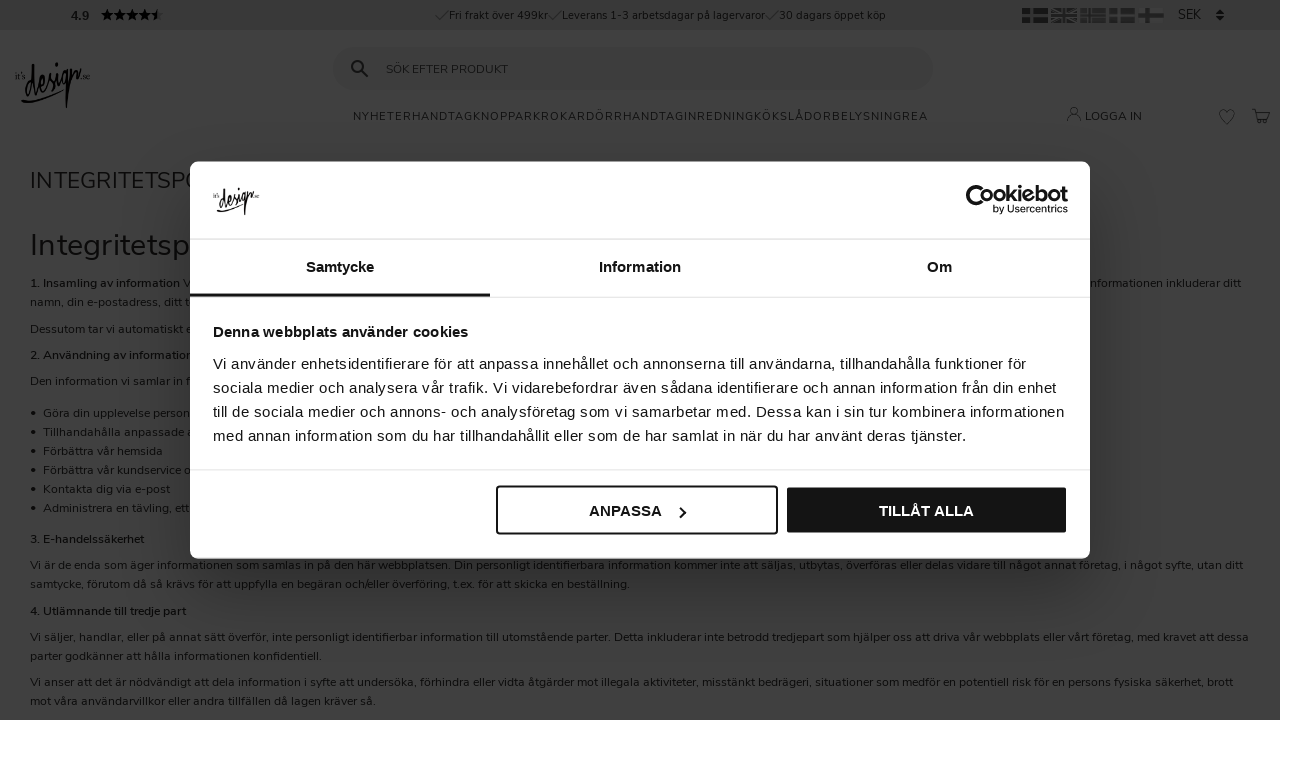

--- FILE ---
content_type: text/html; charset=UTF-8
request_url: https://www.itsdesign.se/page/policy-och-cookies
body_size: 22091
content:
<!DOCTYPE html>
<html
     id="policy-page"    class="no-js customer-accounts-enabled has-favorite-cart pricelist-1 incl-vat product-page-with-photoswipe system-info-pages theme-color-scheme-0 theme-background-pattern-0"
    lang="sv"
    dir="ltr"
    data-country="SE"
    data-currency="SEK"
>

    <head>
        <meta charset="UTF-8" />
        <title>Integritetspolicy och cookies på It&#039;s Design</title>
                    <meta name="description" content="Läs om vår integritetspolicy och cookies på It&#039;s Design. Säker och trygg shopping. Fri frakt över 499kr, 30 dagars öppet köp." />
                <meta name="viewport" content="width=device-width, initial-scale=1" />
        
                            <link rel="shortcut icon" href="https://cdn.starwebserver.se/shops/itsdesign/files/itsdesign_logo_dupze8mt1.png?_=1668505793" />
        
                                    <link rel="canonical" href="https://www.itsdesign.se/page/policy-och-cookies" />
        
                                                    <link rel="alternate" hreflang="sv" href="https://www.itsdesign.se/page/policy-och-cookies" />
                            <link rel="alternate" hreflang="en" href="https://www.itsdesign.se/en/page/policy-and-cookies" />
                            <link rel="alternate" hreflang="no" href="https://www.itsdesign.no/page/personvernerklaring-og-informasjonskapsler" />
                            <link rel="alternate" hreflang="da" href="https://www.itsdesign.dk/page/privatlivspolitik-og-cookies" />
                            <link rel="alternate" hreflang="fi" href="https://www.itsdesign.fi/page/tietosuojakaytanto-ja-evasteet" />
                    
        
        
                        
                <link rel="stylesheet" href="https://cdn.starwebserver.se/61980/css/shop/shop.combined.min.css" />
                                                    <link rel="stylesheet" href="https://cdn.starwebserver.se/61980/css/shop/campaigns.min.css" />
                                    <script>
(function() {
  const hostname = window.location.hostname;
  const pathname = window.location.pathname;

  // Check if URL contains /en
  const hasEnInPath = pathname.includes('/en');
  
  // Check if domain ends with .se
  const isSwedishDomain = hostname.endsWith('.se');
  
  // Add noindex if path contains /en, UNLESS it's a .se domain
  if (hasEnInPath && !isSwedishDomain) {
    // Check if meta tag doesn't already exist
    if (!document.querySelector('meta[name="robots"]')) {
      const metaRobots = document.createElement('meta');
      metaRobots.name = 'robots';
      metaRobots.content = 'noindex';
      
      // Insert at the very beginning of head for earliest possible execution
      if (document.head.firstChild) {
        document.head.insertBefore(metaRobots, document.head.firstChild);
      } else {
        document.head.appendChild(metaRobots);
      }
    }
  }
})();
</script>

<script data-cookieconsent="ignore">

    window.dataLayer = window.dataLayer || [];

    function gtag() {

        dataLayer.push(arguments);

    }

    gtag('consent', 'default', {

        'ad_personalization': 'denied',

        'ad_storage': 'denied',

        'ad_user_data': 'denied',

        'analytics_storage': 'denied',

        'functionality_storage': 'denied',

        'personalization_storage': 'denied',

        'security_storage': 'granted',

        'wait_for_update': 500,

    });

    gtag("set", "ads_data_redaction", true);

    gtag("set", "url_passthrough", false);

</script>

<!-- FONTS -->
<link rel="preload" as="font" type="font/woff2" href="https://cdn.starwebserver.se/shops/itsdesign/files/nunito-sans-v6-latin-200.woff2" crossorigin  />
<link rel="preload" as="font" type="font/woff" href="https://cdn.starwebserver.se/shops/itsdesign/files/nunito-sans-v6-latin-200.woff" crossorigin  />
<link rel="preload" as="font" type="font/woff2" href="https://cdn.starwebserver.se/shops/itsdesign/files/nunito-sans-v6-latin-regular.woff2" crossorigin  />
<link rel="preload" as="font" type="font/woff" href="https://cdn.starwebserver.se/shops/itsdesign/files/nunito-sans-v6-latin-regular.woff" crossorigin  />
<link rel="preload" as="font" type="font/woff2" href="https://cdn.starwebserver.se/shops/itsdesign/files/nunito-sans-v6-latin-italic.woff2" crossorigin  />
<link rel="preload" as="font" type="font/woff" href="https://cdn.starwebserver.se/shops/itsdesign/files/nunito-sans-v6-latin-italic.woff" crossorigin  />
<link rel="preload" as="font" type="font/woff2" href="https://cdn.starwebserver.se/shops/itsdesign/files/nunito-sans-v6-latin-600.woff2" crossorigin  />
<link rel="preload" as="font" type="font/woff" href="https://cdn.starwebserver.se/shops/itsdesign/files/nunito-sans-v6-latin-600.woff" crossorigin  />
<link rel="preload" as="font" type="font/woff2" href="https://cdn.starwebserver.se/shops/itsdesign/files/nunito-sans-v6-latin-700.woff2" crossorigin  />
<link rel="preload" as="font" type="font/woff" href="https://cdn.starwebserver.se/shops/itsdesign/files/nunito-sans-v6-latin-700.woff" crossorigin  />


<meta name="google-site-verification" content="zm3nYZh-ZgHIV-cDCQjAJ1906t0dcwkhBsrC8f_bF_o" />


<meta name="p:domain_verify" content="5ac7e6bf9d4b25f18d059c0324ab5a7f"/>

<meta name="facebook-domain-verification" content="c7ttfta32zvmljj5370r7jrmewtmeb" />

<script>

  (function(w, d, t, h, s, n) {

    w.FlodeskObject = n;

    var fn = function() {

      (w[n].q = w[n].q || []).push(arguments);

    };

    w[n] = w[n] || fn;

    var f = d.getElementsByTagName(t)[0];

    var v = '?v=' + Math.floor(new Date().getTime() / (120 * 1000)) * 60;

    var sm = d.createElement(t);

    sm.async = true;

    sm.type = 'module';

    sm.src = h + s + '.mjs' + v;

    f.parentNode.insertBefore(sm, f);

    var sn = d.createElement(t);

    sn.async = true;

    sn.noModule = true;

    sn.src = h + s + '.js' + v;

    f.parentNode.insertBefore(sn, f);

  })(window, document, 'script', 'https://assets.flodesk.com', '/universal', 'fd');

</script>

<!-- 
<script> 
    hrq = fönster . hrq || []; 
    hrq . push ( function ( sdk ) { if (! Cookiebot . samtycke . marknadsföring ) { 
            sdk . setTrackingOptOut ( true ); } }); 
</script>  
 -->        
                            <link rel="stylesheet" href="https://cdn.starwebserver.se/61980/themes/william/css/theme-plugins.combined.min.css" />
                    <link rel="stylesheet" href="https://cdn.starwebserver.se/61980/themes/william/css/theme.min.css" />
        
                    <link rel="stylesheet" href="https://cdn.starwebserver.se/shops/itsdesign/themes/william/css/shop-custom.min.css?_=1768467447" />
        
                <link href="https://fonts.googleapis.com/icon?family=Material+Icons" rel="stylesheet">

                <script>
            var docElement = document.documentElement;
            docElement.className = docElement.className.replace('no-js', 'js');
            eval(decodeURIComponent(Array.prototype.map.call(atob('dmFyIGQ9J3d3dy5pdHNkZXNpZ24uc2UnO3ZhciBlPSd3d3cuaXRzZGVzaWduLnNlJztpZih3aW5kb3cubG9jYXRpb24uaG9zdG5hbWUgIT0gZCAmJiB3aW5kb3cubG9jYXRpb24uaG9zdG5hbWUgIT0gZSl7d2luZG93LmxvY2F0aW9uPSdodHRwOi8vJytkO30='), function(c) {
                    return '%' + ('00' + c.charCodeAt(0).toString(16)).slice(-2)
                }).join('')));        </script>

                                            <meta property="og:site_name" content="It&#039;s Design" />
                                                <meta property="og:type" content="website" />
                                                <meta property="og:locale" content="sv_SE" />
                                                <meta property="og:title" content="Integritetspolicy och cookies på It&#039;s Design" />
                                                <meta property="og:url" content="https://www.itsdesign.se/page/policy-och-cookies" />
                                                <meta property="og:description" content="Läs om vår integritetspolicy och cookies på It&#039;s Design. Säker och trygg shopping. Fri frakt över 499kr, 30 dagars öppet köp." />
                                                <meta property="og:image" content="https://cdn.starwebserver.se/shops/itsdesign/files/itsdesign_logo_dup239mf1.png?_=1740476123" />
                            <meta name="sws:no-image-url" content="https://cdn.starwebserver.se/img/no-image.png" />

        
        
        
        <script>
            var ecommerceContainerIdToProducts = {};

                      
            
            // use Object.assign to cast empty array to object
            ecommerceContainerIdToProducts = Object.assign({}, []);
                </script>

                                <script>(function(w,d,s,l,i){w[l]=w[l]||[];w[l].push({'gtm.start':
                        new Date().getTime(),event:'gtm.js'});var f=d.getElementsByTagName(s)[0],
                    j=d.createElement(s),dl=l!='dataLayer'?'&l='+l:'';j.async=true;j.src=
                    'https://www.googletagmanager.com/gtm.js?id='+i+dl;f.parentNode.insertBefore(j,f);
                })(window,document,'script','dataLayer','GTM-MLXHVR4');
            </script>
        
            </head>
    <body>
    
                <noscript><iframe src="https://www.googletagmanager.com/ns.html?id=GTM-MLXHVR4"
                              height="0" width="0" style="display:none;visibility:hidden"></iframe>
            </noscript>
        
        
                                <div id="page-container">

    <header id="site-header" class="site-header">
        <div class="wrapper site-header-wrapper">
            <div class="content site-header-content">

                <div class="header-items">
                    <div class="header-item header-item-1 region header-region header-region-1 has-ace-text-block has-text-block has-language-block has-currency-block" data-region="headerTop" ><div class="block ace-text-block block-181 search-button hide">
    <button id="search-button" type="search-button" aria-label="Sök"></button>
</div>
<div class="block ace-text-block block-267">
    <!DOCTYPE html>
<!-- BEGIN MerchantWidget Code -->
<script id="merchantWidgetScript"
        src="https://www.gstatic.com/shopping/merchant/merchantwidget.js"
        defer>
</script>
<script type="text/javascript">
  merchantWidgetScript.addEventListener('load', function () {
    merchantwidget.start({
      position: 'RIGHT_BOTTOM'
    });
  });
</script>
<!-- END MerchantWidget Code -->

</div>
<div class="block ace-text-block block-236 class-hide">
    <a href="https://customerreviews.google.com/v/merchant?q=itsdesign.se&c=SE&v=19&hl=sv&so=NEWEST" target="_blank">
<span>4,8</span>
<ul>
    <li><svg xmlns="http://www.w3.org/2000/svg" height="16" viewBox="0 0 24 24" width="16" aria-hidden="true"><polygon style="fill: rgb(251,188,4);" points="14.43,10 12,2 9.57,10 2,10 8.18,14.41 5.83,22 12,17.31 18.18,22 15.83,14.41 22,10"></polygon></svg></li>
    <li><svg xmlns="http://www.w3.org/2000/svg" height="16" viewBox="0 0 24 24" width="16" aria-hidden="true"><polygon style="fill: rgb(251,188,4);" points="14.43,10 12,2 9.57,10 2,10 8.18,14.41 5.83,22 12,17.31 18.18,22 15.83,14.41 22,10"></polygon></svg></li>
    <li><svg xmlns="http://www.w3.org/2000/svg" height="16" viewBox="0 0 24 24" width="16" aria-hidden="true"><polygon style="fill: rgb(251,188,4);" points="14.43,10 12,2 9.57,10 2,10 8.18,14.41 5.83,22 12,17.31 18.18,22 15.83,14.41 22,10"></polygon></svg></li>
    <li><svg xmlns="http://www.w3.org/2000/svg" height="16" viewBox="0 0 24 24" width="16" aria-hidden="true"><polygon style="fill: rgb(251,188,4);" points="14.43,10 12,2 9.57,10 2,10 8.18,14.41 5.83,22 12,17.31 18.18,22 15.83,14.41 22,10"></polygon></svg></li>
    <li><svg xmlns="http://www.w3.org/2000/svg" height="16" viewBox="0 0 24 24" width="16" aria-hidden="true"><polygon style="fill: rgb(251,188,4);" points="14.43,10 12,2 9.57,10 2,10 8.18,14.41 5.83,22 12,17.31 18.18,22 15.83,14.41 22,10"></polygon></svg></li>
</ul>
</a>
</div>
<div class="block ace-text-block block-265 class-reviews">
    
</div>
    <div class="block text-block block-240 class-usp one-column-text-block one column-content" >
                <div class="column">
            <ul>
    <li class="usp-1">Fri frakt över 499kr</li>
    <li class="usp-2">Leverans 1-3 arbetsdagar på lagervaror</li>
    <li class="usp-3">30 dagars öppet köp</li>
</ul>
        </div>
            </div>
<div class="block ace-text-block block-217">
    
</div>
    <div class="block language-block block-184 language-block-with-flags">
        <h3>Språk</h3>
        <div class="field-wrap select-type languages">
            <label for="language-field-184" class="caption"><span>Språk</span></label>
            <div class="control">
                <select id="language-field-184" data-url-value-redirector data-replace-current-url class="languages">
                                                                <option value="/index/set-selection?lang=sv&amp;redirectUrl=%2Fpage%2Fpolicy-och-cookies" selected>Svenska</option>
                                            <option value="/index/set-selection?lang=en&amp;redirectUrl=%2Fpage%2Fpolicy-och-cookies">English</option>
                                            <option value="/index/set-selection?lang=no&amp;redirectUrl=%2Fpage%2Fpolicy-och-cookies">Norsk</option>
                                            <option value="/index/set-selection?lang=da&amp;redirectUrl=%2Fpage%2Fpolicy-och-cookies">Dansk</option>
                                            <option value="/index/set-selection?lang=fi&amp;redirectUrl=%2Fpage%2Fpolicy-och-cookies">Suomi</option>
                                    </select>
            </div>
        </div>
    </div>
    <div class="block currency-block block-183">
        <h3>Valuta</h3>
        <div class="field-wrap select-type">
            <label for="currency-field-183" class="caption"><span>Valuta</span></label>
            <div class="control">
                <select id="currency-field-183" data-url-value-redirector data-replace-current-url>
                                                                <option value="/index/set-selection?currency=SEK&amp;redirectUrl=%2Fpage%2Fpolicy-och-cookies" selected>SEK</option>
                                            <option value="/index/set-selection?currency=EUR&amp;redirectUrl=%2Fpage%2Fpolicy-och-cookies">EUR</option>
                                            <option value="/index/set-selection?currency=NOK&amp;redirectUrl=%2Fpage%2Fpolicy-och-cookies">NOK</option>
                                            <option value="/index/set-selection?currency=DKK&amp;redirectUrl=%2Fpage%2Fpolicy-och-cookies">DKK</option>
                                    </select>
            </div>
        </div>
    </div>
</div>
                    <div class="header-item header-item-2">
                        <a href="https://www.itsdesign.se" id="home"><img id="shop-logo" src="https://cdn.starwebserver.se/shops/itsdesign/files/itsdesign_logo_dup239mf1.png?_=1740476123" alt="It's Design" width="1890" height="1890" /></a>
                        <div class="region header-region header-region-2 has-search-block has-ace-text-block" data-region="headerMiddle" ><div class="block search-block block-247">
    <h3>Sök</h3>
    <div class="content">
        <form action="/search" method="get">
            <div class="field-wrap search-type required">
                <label for="search-field-block-247" class="caption"><span>Sök produkter & kategorier</span></label>
                <div class="control">
                    <input type="search" name="q" id="search-field-block-247" class="autocomplete" value="" placeholder="Sök" data-text-header="Produkter" data-text-link="Visa alla" aria-label="Sök produkter &amp; kategorier" />
                </div>
            </div>
            <button type="submit" aria-label="Sök"><span aria-hidden="true">Sök</span></button>
        </form>
    </div>
</div><div class="block ace-text-block block-257 campaign">
    <!-- Mobile Campaign Configuration -->
<div id="campaign-mobile" 
     data-start-date="2025-12-21T07:00" 
     data-end-date="2025-12-31T23:59"
     data-bg-color="#6F8C86"
     data-text-color="#f2f5f4"
     data-banner-text="Gott Nytt År – 20% på hela butiken 🥂"
     data-link-url="https://www.itsdesign.se/category/kokshandtag"
     data-show-countdown="true"
     data-countdown-format="full"
     data-countdown-language="sv">
</div>

<!-- Desktop Campaign Configuration -->
<div id="campaign-desktop" 
     data-start-date="2025-12-21T07:00" 
     data-end-date="2025-12-31T23:59"
     data-bg-color="#6F8C86"
     data-text-color="#f2f5f4"
     data-banner-text="Gott Nytt År – 20% på hela butiken 🥂"
     data-link-url="https://www.itsdesign.se/category/kokshandtag"
     data-show-countdown="true"
     data-countdown-format="full"
     data-countdown-language="sv">
</div>
</div>
</div>
                    </div>
                    <div class="header-item header-item-3 region header-region header-region-3 has-text-block has-search-block has-menu-block has-ace-text-block has-cart-block" data-region="header" >    <div class="block text-block block-248 class-logotyp one-column-text-block one column-content" >
                <div class="column">
            <p><a href='/' title='' target=''><img src='https://cdn.starwebserver.se/shops/itsdesign/files/cache/itsdesign_logo_dup239mf1_tiny.png?_=1740476123' srcset='https://cdn.starwebserver.se/shops/itsdesign/files/cache/itsdesign_logo_dup239mf1_micro.png?_=1740476123 100w, https://cdn.starwebserver.se/shops/itsdesign/files/cache/itsdesign_logo_dup239mf1_tiny.png?_=1740476123 300w' alt=''class='' height='300' width='300'></a></p>
        </div>
            </div>
<div class="block search-block block-102 class-search-desktop">
    <h3>Sök</h3>
    <div class="content">
        <form action="/search" method="get">
            <div class="field-wrap search-type required">
                <label for="search-field-block-102" class="caption"><span>Sök produkter & kategorier</span></label>
                <div class="control">
                    <input type="search" name="q" id="search-field-block-102" class="autocomplete" value="" placeholder="Sök" data-text-header="Produkter" data-text-link="Visa alla" aria-label="Sök produkter &amp; kategorier" />
                </div>
            </div>
            <button type="submit" aria-label="Sök"><span aria-hidden="true">Sök</span></button>
        </form>
    </div>
</div><div class="block search-block block-162 search-block-with-fullwidth class-search-mobile">
    <h3>Sök</h3>
    <div class="content">
        <form action="/search" method="get">
            <div class="field-wrap search-type required">
                <label for="search-field-block-162" class="caption"><span>Sök produkter & kategorier</span></label>
                <div class="control">
                    <input type="search" name="q" id="search-field-block-162" class="autocomplete" value="" placeholder="Sök" data-text-header="Produkter" data-text-link="Visa alla" aria-label="Sök produkter &amp; kategorier" />
                </div>
            </div>
            <button type="submit" aria-label="Sök"><span aria-hidden="true">Sök</span></button>
        </form>
    </div>
</div>
<nav class="block menu-block block-238 menu-block-with-mega-dropdown-menu custom custom-menu-block" aria-label="Meny">

    
    <ul class="menu menu-level-1" role="menubar">
                                <li class="menu-item menu-item-130 menu-level-1-item  dynamic-menu-item"
                            data-id="130"
                            data-level="1"
                            role="none"
                        >
                            <a href="/category/nyheter"  title="Nyheter"
                                class="menu-title menu-title-130 menu-level-1-title  dynamic-menu-title"
                                data-level="1"
                                role="menuitem"
                                
                            >Nyheter</a>
            
            
                        </li>
                        <li class="menu-item menu-item-244 menu-level-1-item has-children menu-item-has-children"
                            data-id="244"
                            data-level="1"
                            role="none"
                        >
                            <a href="/category/handtag"  title="Handtag"
                                class="menu-title menu-title-244 menu-level-1-title has-children menu-title-has-children"
                                data-level="1"
                                role="menuitem"
                                aria-haspopup="true" aria-expanded="false"
                            >Handtag</a>
            
                                <span class="toggle-static-child-menu toggle-child-menu" role="button" tabindex="0" aria-label="Visa underkategorier" aria-expanded="false" aria-controls="submenu-244"></span>
            
                                <ul class="menu menu-level-2" data-level="2" role="menu" aria-label="Underkategorier">
                                                <li class="menu-item menu-item-245 menu-level-2-item has-children menu-item-has-children"
                                                    data-id="245"
                                                    data-level="2"
                                                    role="none"
                                                >
                                                    <a href="/category/handtag"  title="Allt inom Handtag"
                                                        class="menu-title menu-title-245 menu-level-2-title has-children menu-title-has-children"
                                                        data-level="2"
                                                        role="menuitem"
                                                        aria-haspopup="true" aria-expanded="false"
                                                    >Allt inom Handtag</a>
                                    
                                                        <span class="toggle-static-child-menu toggle-child-menu" role="button" tabindex="0" aria-label="Visa underkategorier" aria-expanded="false" aria-controls="submenu-245"></span>
                                    
                                                        <ul class="menu menu-level-3" data-level="3" role="menu" aria-label="Underkategorier">
                                                                        <li class="menu-item menu-item-259 menu-level-3-item "
                                                                            data-id="259"
                                                                            data-level="3"
                                                                            role="none"
                                                                        >
                                                                            <a href="/category/kokshandtag"  title="Kökshandtag"
                                                                                class="menu-title menu-title-259 menu-level-3-title "
                                                                                data-level="3"
                                                                                role="menuitem"
                                                                                
                                                                            >Kökshandtag</a>
                                                            
                                                            
                                                                        </li>
                                                                        <li class="menu-item menu-item-167 menu-level-3-item "
                                                                            data-id="167"
                                                                            data-level="3"
                                                                            role="none"
                                                                        >
                                                                            <a href="/category/massingshandtag"  title="Mässingshandtag"
                                                                                class="menu-title menu-title-167 menu-level-3-title "
                                                                                data-level="3"
                                                                                role="menuitem"
                                                                                
                                                                            >Mässingshandtag</a>
                                                            
                                                            
                                                                        </li>
                                                                        <li class="menu-item menu-item-165 menu-level-3-item "
                                                                            data-id="165"
                                                                            data-level="3"
                                                                            role="none"
                                                                        >
                                                                            <a href="/category/lader-kokshandtag"  title="Läderhandtag"
                                                                                class="menu-title menu-title-165 menu-level-3-title "
                                                                                data-level="3"
                                                                                role="menuitem"
                                                                                
                                                                            >Läderhandtag</a>
                                                            
                                                            
                                                                        </li>
                                                                        <li class="menu-item menu-item-164 menu-level-3-item "
                                                                            data-id="164"
                                                                            data-level="3"
                                                                            role="none"
                                                                        >
                                                                            <a href="/category/handtag-swarovski"  title="Handtag Swarovski"
                                                                                class="menu-title menu-title-164 menu-level-3-title "
                                                                                data-level="3"
                                                                                role="menuitem"
                                                                                
                                                                            >Handtag Swarovski</a>
                                                            
                                                            
                                                                        </li>
                                                                        <li class="menu-item menu-item-150 menu-level-3-item "
                                                                            data-id="150"
                                                                            data-level="3"
                                                                            role="none"
                                                                        >
                                                                            <a href="/category/handtag-barnrum"  title="Handtag till barnrummet"
                                                                                class="menu-title menu-title-150 menu-level-3-title "
                                                                                data-level="3"
                                                                                role="menuitem"
                                                                                
                                                                            >Handtag till barnrummet</a>
                                                            
                                                            
                                                                        </li>
                                                                        <li class="menu-item menu-item-257 menu-level-3-item "
                                                                            data-id="257"
                                                                            data-level="3"
                                                                            role="none"
                                                                        >
                                                                            <a href="/category/garderobshandtag"  title="Garderobshandtag"
                                                                                class="menu-title menu-title-257 menu-level-3-title "
                                                                                data-level="3"
                                                                                role="menuitem"
                                                                                
                                                                            >Garderobshandtag</a>
                                                            
                                                            
                                                                        </li>
                                                                        <li class="menu-item menu-item-166 menu-level-3-item "
                                                                            data-id="166"
                                                                            data-level="3"
                                                                            role="none"
                                                                        >
                                                                            <a href="/category/metallhandtag"  title="Metallhandtag"
                                                                                class="menu-title menu-title-166 menu-level-3-title "
                                                                                data-level="3"
                                                                                role="menuitem"
                                                                                
                                                                            >Metallhandtag</a>
                                                            
                                                            
                                                                        </li>
                                                                        <li class="menu-item menu-item-231 menu-level-3-item "
                                                                            data-id="231"
                                                                            data-level="3"
                                                                            role="none"
                                                                        >
                                                                            <a href="/category/retrofunkis"  title="Retrohandtag"
                                                                                class="menu-title menu-title-231 menu-level-3-title "
                                                                                data-level="3"
                                                                                role="menuitem"
                                                                                
                                                                            >Retrohandtag</a>
                                                            
                                                            
                                                                        </li>
                                                                        <li class="menu-item menu-item-172 menu-level-3-item "
                                                                            data-id="172"
                                                                            data-level="3"
                                                                            role="none"
                                                                        >
                                                                            <a href="/category/rostfria-kokshandtag"  title="Rostfria handtag"
                                                                                class="menu-title menu-title-172 menu-level-3-title "
                                                                                data-level="3"
                                                                                role="menuitem"
                                                                                
                                                                            >Rostfria handtag</a>
                                                            
                                                            
                                                                        </li>
                                                                        <li class="menu-item menu-item-170 menu-level-3-item "
                                                                            data-id="170"
                                                                            data-level="3"
                                                                            role="none"
                                                                        >
                                                                            <a href="/category/metall-skalhandtag"  title="Skålhandtag"
                                                                                class="menu-title menu-title-170 menu-level-3-title "
                                                                                data-level="3"
                                                                                role="menuitem"
                                                                                
                                                                            >Skålhandtag</a>
                                                            
                                                            
                                                                        </li>
                                                                        <li class="menu-item menu-item-173 menu-level-3-item "
                                                                            data-id="173"
                                                                            data-level="3"
                                                                            role="none"
                                                                        >
                                                                            <a href="/category/trahandtag"  title="Trähandtag"
                                                                                class="menu-title menu-title-173 menu-level-3-title "
                                                                                data-level="3"
                                                                                role="menuitem"
                                                                                
                                                                            >Trähandtag</a>
                                                            
                                                            
                                                                        </li>
                                                                        <li class="menu-item menu-item-174 menu-level-3-item "
                                                                            data-id="174"
                                                                            data-level="3"
                                                                            role="none"
                                                                        >
                                                                            <a href="/category/tillbehor-till-handtag"  title="Tillbehör till handtag"
                                                                                class="menu-title menu-title-174 menu-level-3-title "
                                                                                data-level="3"
                                                                                role="menuitem"
                                                                                
                                                                            >Tillbehör till handtag</a>
                                                            
                                                            
                                                                        </li>
                                                        </ul>
                                    
                                                </li>
                                                <li class="menu-item menu-item-132 menu-level-2-item has-children menu-item-has-children"
                                                    data-id="132"
                                                    data-level="2"
                                                    role="none"
                                                >
                                                    <a href="/category/trend"  title="Just nu"
                                                        class="menu-title menu-title-132 menu-level-2-title has-children menu-title-has-children"
                                                        data-level="2"
                                                        role="menuitem"
                                                        aria-haspopup="true" aria-expanded="false"
                                                    >Just nu</a>
                                    
                                                        <span class="toggle-static-child-menu toggle-child-menu" role="button" tabindex="0" aria-label="Visa underkategorier" aria-expanded="false" aria-controls="submenu-132"></span>
                                    
                                                        <ul class="menu menu-level-3" data-level="3" role="menu" aria-label="Underkategorier">
                                                                        <li class="menu-item menu-item-133 menu-level-3-item "
                                                                            data-id="133"
                                                                            data-level="3"
                                                                            role="none"
                                                                        >
                                                                            <a href="/category/bastsaljarebeslag"  title="Bästsäljare"
                                                                                class="menu-title menu-title-133 menu-level-3-title "
                                                                                data-level="3"
                                                                                role="menuitem"
                                                                                
                                                                            >Bästsäljare</a>
                                                            
                                                            
                                                                        </li>
                                                                        <li class="menu-item menu-item-134 menu-level-3-item "
                                                                            data-id="134"
                                                                            data-level="3"
                                                                            role="none"
                                                                        >
                                                                            <a href="/category/svarta-koksbeslag"  title="Svarta beslag"
                                                                                class="menu-title menu-title-134 menu-level-3-title "
                                                                                data-level="3"
                                                                                role="menuitem"
                                                                                
                                                                            >Svarta beslag</a>
                                                            
                                                            
                                                                        </li>
                                                                        <li class="menu-item menu-item-262 menu-level-3-item "
                                                                            data-id="262"
                                                                            data-level="3"
                                                                            role="none"
                                                                        >
                                                                            <a href="/category/badrumshandtag"  title="Badrumshandtag"
                                                                                class="menu-title menu-title-262 menu-level-3-title "
                                                                                data-level="3"
                                                                                role="menuitem"
                                                                                
                                                                            >Badrumshandtag</a>
                                                            
                                                            
                                                                        </li>
                                                                        <li class="menu-item menu-item-237 menu-level-3-item "
                                                                            data-id="237"
                                                                            data-level="3"
                                                                            role="none"
                                                                        >
                                                                            <a href="/category/kokshandtag-handtag"  title="Handtag till köksluckor"
                                                                                class="menu-title menu-title-237 menu-level-3-title "
                                                                                data-level="3"
                                                                                role="menuitem"
                                                                                
                                                                            >Handtag till köksluckor</a>
                                                            
                                                            
                                                                        </li>
                                                                        <li class="menu-item menu-item-264 menu-level-3-item "
                                                                            data-id="264"
                                                                            data-level="3"
                                                                            role="none"
                                                                        >
                                                                            <a href="/category/skaphandtag"  title="Skåphandtag"
                                                                                class="menu-title menu-title-264 menu-level-3-title "
                                                                                data-level="3"
                                                                                role="menuitem"
                                                                                
                                                                            >Skåphandtag</a>
                                                            
                                                            
                                                                        </li>
                                                                        <li class="menu-item menu-item-226 menu-level-3-item "
                                                                            data-id="226"
                                                                            data-level="3"
                                                                            role="none"
                                                                        >
                                                                            <a href="/category/massingshandtag"  title="Mässing"
                                                                                class="menu-title menu-title-226 menu-level-3-title "
                                                                                data-level="3"
                                                                                role="menuitem"
                                                                                
                                                                            >Mässing</a>
                                                            
                                                            
                                                                        </li>
                                                                        <li class="menu-item menu-item-227 menu-level-3-item "
                                                                            data-id="227"
                                                                            data-level="3"
                                                                            role="none"
                                                                        >
                                                                            <a href="/category/lader-kokshandtag"  title="Läderhandtag"
                                                                                class="menu-title menu-title-227 menu-level-3-title "
                                                                                data-level="3"
                                                                                role="menuitem"
                                                                                
                                                                            >Läderhandtag</a>
                                                            
                                                            
                                                                        </li>
                                                                        <li class="menu-item menu-item-137 menu-level-3-item "
                                                                            data-id="137"
                                                                            data-level="3"
                                                                            role="none"
                                                                        >
                                                                            <a href="/category/retrofunkis"  title="Retro &amp; Funkis"
                                                                                class="menu-title menu-title-137 menu-level-3-title "
                                                                                data-level="3"
                                                                                role="menuitem"
                                                                                
                                                                            >Retro &amp; Funkis</a>
                                                            
                                                            
                                                                        </li>
                                                        </ul>
                                    
                                                </li>
                                                <li class="menu-item menu-item-235 menu-level-2-item has-children menu-item-has-children"
                                                    data-id="235"
                                                    data-level="2"
                                                    role="none"
                                                >
                                                    <a href="/category/hitta-ratt-kokshandtag"  title="Hitta rätt beslag"
                                                        class="menu-title menu-title-235 menu-level-2-title has-children menu-title-has-children"
                                                        data-level="2"
                                                        role="menuitem"
                                                        aria-haspopup="true" aria-expanded="false"
                                                    >Hitta rätt beslag</a>
                                    
                                                        <span class="toggle-static-child-menu toggle-child-menu" role="button" tabindex="0" aria-label="Visa underkategorier" aria-expanded="false" aria-controls="submenu-235"></span>
                                    
                                                        <ul class="menu menu-level-3" data-level="3" role="menu" aria-label="Underkategorier">
                                                                        <li class="menu-item menu-item-236 menu-level-3-item "
                                                                            data-id="236"
                                                                            data-level="3"
                                                                            role="none"
                                                                        >
                                                                            <a href="/category/sortera-efter-farg"  title="Sortera efter färg"
                                                                                class="menu-title menu-title-236 menu-level-3-title "
                                                                                data-level="3"
                                                                                role="menuitem"
                                                                                
                                                                            >Sortera efter färg</a>
                                                            
                                                            
                                                                        </li>
                                                                        <li class="menu-item menu-item-232 menu-level-3-item "
                                                                            data-id="232"
                                                                            data-level="3"
                                                                            role="none"
                                                                        >
                                                                            <a href="/category/sortera-efter-stil"  title="Sortera efter stil"
                                                                                class="menu-title menu-title-232 menu-level-3-title "
                                                                                data-level="3"
                                                                                role="menuitem"
                                                                                
                                                                            >Sortera efter stil</a>
                                                            
                                                            
                                                                        </li>
                                                                        <li class="menu-item menu-item-233 menu-level-3-item "
                                                                            data-id="233"
                                                                            data-level="3"
                                                                            role="none"
                                                                        >
                                                                            <a href="/category/sortera-efter-material"  title="Sortera efter material"
                                                                                class="menu-title menu-title-233 menu-level-3-title "
                                                                                data-level="3"
                                                                                role="menuitem"
                                                                                
                                                                            >Sortera efter material</a>
                                                            
                                                            
                                                                        </li>
                                                        </ul>
                                    
                                                </li>
                                </ul>
            
                        </li>
                        <li class="menu-item menu-item-246 menu-level-1-item has-children menu-item-has-children"
                            data-id="246"
                            data-level="1"
                            role="none"
                        >
                            <a href="/category/knoppar"  title="Knoppar"
                                class="menu-title menu-title-246 menu-level-1-title has-children menu-title-has-children"
                                data-level="1"
                                role="menuitem"
                                aria-haspopup="true" aria-expanded="false"
                            >Knoppar</a>
            
                                <span class="toggle-static-child-menu toggle-child-menu" role="button" tabindex="0" aria-label="Visa underkategorier" aria-expanded="false" aria-controls="submenu-246"></span>
            
                                <ul class="menu menu-level-2" data-level="2" role="menu" aria-label="Underkategorier">
                                                <li class="menu-item menu-item-238 menu-level-2-item has-children menu-item-has-children"
                                                    data-id="238"
                                                    data-level="2"
                                                    role="none"
                                                >
                                                    <a href="/category/knoppar"  title="Allt inom Knoppar"
                                                        class="menu-title menu-title-238 menu-level-2-title has-children menu-title-has-children"
                                                        data-level="2"
                                                        role="menuitem"
                                                        aria-haspopup="true" aria-expanded="false"
                                                    >Allt inom Knoppar</a>
                                    
                                                        <span class="toggle-static-child-menu toggle-child-menu" role="button" tabindex="0" aria-label="Visa underkategorier" aria-expanded="false" aria-controls="submenu-238"></span>
                                    
                                                        <ul class="menu menu-level-3" data-level="3" role="menu" aria-label="Underkategorier">
                                                                        <li class="menu-item menu-item-263 menu-level-3-item "
                                                                            data-id="263"
                                                                            data-level="3"
                                                                            role="none"
                                                                        >
                                                                            <a href="/category/koksknoppar"  title="Köksknoppar"
                                                                                class="menu-title menu-title-263 menu-level-3-title "
                                                                                data-level="3"
                                                                                role="menuitem"
                                                                                
                                                                            >Köksknoppar</a>
                                                            
                                                            
                                                                        </li>
                                                                        <li class="menu-item menu-item-154 menu-level-3-item "
                                                                            data-id="154"
                                                                            data-level="3"
                                                                            role="none"
                                                                        >
                                                                            <a href="/category/betongknoppar"  title="Cementknoppar"
                                                                                class="menu-title menu-title-154 menu-level-3-title "
                                                                                data-level="3"
                                                                                role="menuitem"
                                                                                
                                                                            >Cementknoppar</a>
                                                            
                                                            
                                                                        </li>
                                                                        <li class="menu-item menu-item-258 menu-level-3-item "
                                                                            data-id="258"
                                                                            data-level="3"
                                                                            role="none"
                                                                        >
                                                                            <a href="/category/byraknoppar"  title="Byråknoppar"
                                                                                class="menu-title menu-title-258 menu-level-3-title "
                                                                                data-level="3"
                                                                                role="menuitem"
                                                                                
                                                                            >Byråknoppar</a>
                                                            
                                                            
                                                                        </li>
                                                                        <li class="menu-item menu-item-156 menu-level-3-item "
                                                                            data-id="156"
                                                                            data-level="3"
                                                                            role="none"
                                                                        >
                                                                            <a href="/category/kristallknoppar"  title="Kristallknoppar"
                                                                                class="menu-title menu-title-156 menu-level-3-title "
                                                                                data-level="3"
                                                                                role="menuitem"
                                                                                
                                                                            >Kristallknoppar</a>
                                                            
                                                            
                                                                        </li>
                                                                        <li class="menu-item menu-item-157 menu-level-3-item "
                                                                            data-id="157"
                                                                            data-level="3"
                                                                            role="none"
                                                                        >
                                                                            <a href="/category/laderknoppar"  title="Läderknoppar"
                                                                                class="menu-title menu-title-157 menu-level-3-title "
                                                                                data-level="3"
                                                                                role="menuitem"
                                                                                
                                                                            >Läderknoppar</a>
                                                            
                                                            
                                                                        </li>
                                                                        <li class="menu-item menu-item-153 menu-level-3-item "
                                                                            data-id="153"
                                                                            data-level="3"
                                                                            role="none"
                                                                        >
                                                                            <a href="/category/beslag-till-barnrummet"  title="Knoppar till barnrum"
                                                                                class="menu-title menu-title-153 menu-level-3-title "
                                                                                data-level="3"
                                                                                role="menuitem"
                                                                                
                                                                            >Knoppar till barnrum</a>
                                                            
                                                            
                                                                        </li>
                                                                        <li class="menu-item menu-item-158 menu-level-3-item "
                                                                            data-id="158"
                                                                            data-level="3"
                                                                            role="none"
                                                                        >
                                                                            <a href="/category/koksknopparmetall"  title="Metallknoppar"
                                                                                class="menu-title menu-title-158 menu-level-3-title "
                                                                                data-level="3"
                                                                                role="menuitem"
                                                                                
                                                                            >Metallknoppar</a>
                                                            
                                                            
                                                                        </li>
                                                                        <li class="menu-item menu-item-159 menu-level-3-item "
                                                                            data-id="159"
                                                                            data-level="3"
                                                                            role="none"
                                                                        >
                                                                            <a href="/category/massingsknoppar"  title="Mässingsknoppar"
                                                                                class="menu-title menu-title-159 menu-level-3-title "
                                                                                data-level="3"
                                                                                role="menuitem"
                                                                                
                                                                            >Mässingsknoppar</a>
                                                            
                                                            
                                                                        </li>
                                                                        <li class="menu-item menu-item-160 menu-level-3-item "
                                                                            data-id="160"
                                                                            data-level="3"
                                                                            role="none"
                                                                        >
                                                                            <a href="/category/nickelfriaknoppar"  title="Nickelfria knoppar"
                                                                                class="menu-title menu-title-160 menu-level-3-title "
                                                                                data-level="3"
                                                                                role="menuitem"
                                                                                
                                                                            >Nickelfria knoppar</a>
                                                            
                                                            
                                                                        </li>
                                                                        <li class="menu-item menu-item-162 menu-level-3-item "
                                                                            data-id="162"
                                                                            data-level="3"
                                                                            role="none"
                                                                        >
                                                                            <a href="/category/retroknoppar"  title="Retroknoppar"
                                                                                class="menu-title menu-title-162 menu-level-3-title "
                                                                                data-level="3"
                                                                                role="menuitem"
                                                                                
                                                                            >Retroknoppar</a>
                                                            
                                                            
                                                                        </li>
                                                                        <li class="menu-item menu-item-161 menu-level-3-item "
                                                                            data-id="161"
                                                                            data-level="3"
                                                                            role="none"
                                                                        >
                                                                            <a href="/category/porslinsknoppar"  title="Porslinsknoppar"
                                                                                class="menu-title menu-title-161 menu-level-3-title "
                                                                                data-level="3"
                                                                                role="menuitem"
                                                                                
                                                                            >Porslinsknoppar</a>
                                                            
                                                            
                                                                        </li>
                                                                        <li class="menu-item menu-item-163 menu-level-3-item "
                                                                            data-id="163"
                                                                            data-level="3"
                                                                            role="none"
                                                                        >
                                                                            <a href="/category/traknoppar"  title="Träknoppar"
                                                                                class="menu-title menu-title-163 menu-level-3-title "
                                                                                data-level="3"
                                                                                role="menuitem"
                                                                                
                                                                            >Träknoppar</a>
                                                            
                                                            
                                                                        </li>
                                                        </ul>
                                    
                                                </li>
                                                <li class="menu-item menu-item-144 menu-level-2-item has-children menu-item-has-children"
                                                    data-id="144"
                                                    data-level="2"
                                                    role="none"
                                                >
                                                    <a href="/category/mobelbeslag"  title="Möbelbeslag"
                                                        class="menu-title menu-title-144 menu-level-2-title has-children menu-title-has-children"
                                                        data-level="2"
                                                        role="menuitem"
                                                        aria-haspopup="true" aria-expanded="false"
                                                    >Möbelbeslag</a>
                                    
                                                        <span class="toggle-static-child-menu toggle-child-menu" role="button" tabindex="0" aria-label="Visa underkategorier" aria-expanded="false" aria-controls="submenu-144"></span>
                                    
                                                        <ul class="menu menu-level-3" data-level="3" role="menu" aria-label="Underkategorier">
                                                                        <li class="menu-item menu-item-206 menu-level-3-item "
                                                                            data-id="206"
                                                                            data-level="3"
                                                                            role="none"
                                                                        >
                                                                            <a href="/category/mobelbeslag"  title="Möbelbeslag"
                                                                                class="menu-title menu-title-206 menu-level-3-title "
                                                                                data-level="3"
                                                                                role="menuitem"
                                                                                
                                                                            >Möbelbeslag</a>
                                                            
                                                            
                                                                        </li>
                                                                        <li class="menu-item menu-item-260 menu-level-3-item "
                                                                            data-id="260"
                                                                            data-level="3"
                                                                            role="none"
                                                                        >
                                                                            <a href="/category/mobelknoppar"  title="Möbelknoppar"
                                                                                class="menu-title menu-title-260 menu-level-3-title "
                                                                                data-level="3"
                                                                                role="menuitem"
                                                                                
                                                                            >Möbelknoppar</a>
                                                            
                                                            
                                                                        </li>
                                                                        <li class="menu-item menu-item-155 menu-level-3-item "
                                                                            data-id="155"
                                                                            data-level="3"
                                                                            role="none"
                                                                        >
                                                                            <a href="/category/nyckelskyltmobler"  title="Nyckelskyltar"
                                                                                class="menu-title menu-title-155 menu-level-3-title "
                                                                                data-level="3"
                                                                                role="menuitem"
                                                                                
                                                                            >Nyckelskyltar</a>
                                                            
                                                            
                                                                        </li>
                                                        </ul>
                                    
                                                </li>
                                                <li class="menu-item menu-item-247 menu-level-2-item has-children menu-item-has-children"
                                                    data-id="247"
                                                    data-level="2"
                                                    role="none"
                                                >
                                                    <a href="/category/hitta-ratt-kokshandtag"  title="Hitta rätt beslag"
                                                        class="menu-title menu-title-247 menu-level-2-title has-children menu-title-has-children"
                                                        data-level="2"
                                                        role="menuitem"
                                                        aria-haspopup="true" aria-expanded="false"
                                                    >Hitta rätt beslag</a>
                                    
                                                        <span class="toggle-static-child-menu toggle-child-menu" role="button" tabindex="0" aria-label="Visa underkategorier" aria-expanded="false" aria-controls="submenu-247"></span>
                                    
                                                        <ul class="menu menu-level-3" data-level="3" role="menu" aria-label="Underkategorier">
                                                                        <li class="menu-item menu-item-248 menu-level-3-item "
                                                                            data-id="248"
                                                                            data-level="3"
                                                                            role="none"
                                                                        >
                                                                            <a href="/category/sortera-efter-stil"  title="Sortera efter stil"
                                                                                class="menu-title menu-title-248 menu-level-3-title "
                                                                                data-level="3"
                                                                                role="menuitem"
                                                                                
                                                                            >Sortera efter stil</a>
                                                            
                                                            
                                                                        </li>
                                                                        <li class="menu-item menu-item-249 menu-level-3-item "
                                                                            data-id="249"
                                                                            data-level="3"
                                                                            role="none"
                                                                        >
                                                                            <a href="/category/sortera-efter-farg"  title="Sortera efter färg"
                                                                                class="menu-title menu-title-249 menu-level-3-title "
                                                                                data-level="3"
                                                                                role="menuitem"
                                                                                
                                                                            >Sortera efter färg</a>
                                                            
                                                            
                                                                        </li>
                                                                        <li class="menu-item menu-item-250 menu-level-3-item "
                                                                            data-id="250"
                                                                            data-level="3"
                                                                            role="none"
                                                                        >
                                                                            <a href="/category/sortera-efter-material"  title="Sortera efter material"
                                                                                class="menu-title menu-title-250 menu-level-3-title "
                                                                                data-level="3"
                                                                                role="menuitem"
                                                                                
                                                                            >Sortera efter material</a>
                                                            
                                                            
                                                                        </li>
                                                        </ul>
                                    
                                                </li>
                                </ul>
            
                        </li>
                        <li class="menu-item menu-item-252 menu-level-1-item has-children menu-item-has-children"
                            data-id="252"
                            data-level="1"
                            role="none"
                        >
                            <a href="/category/krokar"  title="Krokar"
                                class="menu-title menu-title-252 menu-level-1-title has-children menu-title-has-children"
                                data-level="1"
                                role="menuitem"
                                aria-haspopup="true" aria-expanded="false"
                            >Krokar</a>
            
                                <span class="toggle-static-child-menu toggle-child-menu" role="button" tabindex="0" aria-label="Visa underkategorier" aria-expanded="false" aria-controls="submenu-252"></span>
            
                                <ul class="menu menu-level-2" data-level="2" role="menu" aria-label="Underkategorier">
                                                <li class="menu-item menu-item-147 menu-level-2-item has-children menu-item-has-children"
                                                    data-id="147"
                                                    data-level="2"
                                                    role="none"
                                                >
                                                    <a href="/category/krokar"  title="Allt inom Krokar"
                                                        class="menu-title menu-title-147 menu-level-2-title has-children menu-title-has-children"
                                                        data-level="2"
                                                        role="menuitem"
                                                        aria-haspopup="true" aria-expanded="false"
                                                    >Allt inom Krokar</a>
                                    
                                                        <span class="toggle-static-child-menu toggle-child-menu" role="button" tabindex="0" aria-label="Visa underkategorier" aria-expanded="false" aria-controls="submenu-147"></span>
                                    
                                                        <ul class="menu menu-level-3" data-level="3" role="menu" aria-label="Underkategorier">
                                                                        <li class="menu-item menu-item-175 menu-level-3-item "
                                                                            data-id="175"
                                                                            data-level="3"
                                                                            role="none"
                                                                        >
                                                                            <a href="/category/hangare"  title="Hängare"
                                                                                class="menu-title menu-title-175 menu-level-3-title "
                                                                                data-level="3"
                                                                                role="menuitem"
                                                                                
                                                                            >Hängare</a>
                                                            
                                                            
                                                                        </li>
                                                                        <li class="menu-item menu-item-255 menu-level-3-item "
                                                                            data-id="255"
                                                                            data-level="3"
                                                                            role="none"
                                                                        >
                                                                            <a href="/category/betongknoppar"  title="Krokar i betong"
                                                                                class="menu-title menu-title-255 menu-level-3-title "
                                                                                data-level="3"
                                                                                role="menuitem"
                                                                                
                                                                            >Krokar i betong</a>
                                                            
                                                            
                                                                        </li>
                                                                        <li class="menu-item menu-item-152 menu-level-3-item "
                                                                            data-id="152"
                                                                            data-level="3"
                                                                            role="none"
                                                                        >
                                                                            <a href="/category/krokar-barnrum"  title="Krokar barnrum"
                                                                                class="menu-title menu-title-152 menu-level-3-title "
                                                                                data-level="3"
                                                                                role="menuitem"
                                                                                
                                                                            >Krokar barnrum</a>
                                                            
                                                            
                                                                        </li>
                                                                        <li class="menu-item menu-item-176 menu-level-3-item "
                                                                            data-id="176"
                                                                            data-level="3"
                                                                            role="none"
                                                                        >
                                                                            <a href="/category/laderkrokar"  title="Läderkrokar"
                                                                                class="menu-title menu-title-176 menu-level-3-title "
                                                                                data-level="3"
                                                                                role="menuitem"
                                                                                
                                                                            >Läderkrokar</a>
                                                            
                                                            
                                                                        </li>
                                                                        <li class="menu-item menu-item-177 menu-level-3-item "
                                                                            data-id="177"
                                                                            data-level="3"
                                                                            role="none"
                                                                        >
                                                                            <a href="/category/metallkrokar"  title="Metallkrokar"
                                                                                class="menu-title menu-title-177 menu-level-3-title "
                                                                                data-level="3"
                                                                                role="menuitem"
                                                                                
                                                                            >Metallkrokar</a>
                                                            
                                                            
                                                                        </li>
                                                                        <li class="menu-item menu-item-178 menu-level-3-item "
                                                                            data-id="178"
                                                                            data-level="3"
                                                                            role="none"
                                                                        >
                                                                            <a href="/category/retrokrokar"  title="Retrokrokar"
                                                                                class="menu-title menu-title-178 menu-level-3-title "
                                                                                data-level="3"
                                                                                role="menuitem"
                                                                                
                                                                            >Retrokrokar</a>
                                                            
                                                            
                                                                        </li>
                                                                        <li class="menu-item menu-item-179 menu-level-3-item "
                                                                            data-id="179"
                                                                            data-level="3"
                                                                            role="none"
                                                                        >
                                                                            <a href="/category/sjalvhaftande-krokar"  title="Självhäftande krokar"
                                                                                class="menu-title menu-title-179 menu-level-3-title "
                                                                                data-level="3"
                                                                                role="menuitem"
                                                                                
                                                                            >Självhäftande krokar</a>
                                                            
                                                            
                                                                        </li>
                                                        </ul>
                                    
                                                </li>
                                </ul>
            
                        </li>
                        <li class="menu-item menu-item-253 menu-level-1-item has-children menu-item-has-children"
                            data-id="253"
                            data-level="1"
                            role="none"
                        >
                            <a href="/category/innerdorrhandtag"  title="Dörrhandtag"
                                class="menu-title menu-title-253 menu-level-1-title has-children menu-title-has-children"
                                data-level="1"
                                role="menuitem"
                                aria-haspopup="true" aria-expanded="false"
                            >Dörrhandtag</a>
            
                                <span class="toggle-static-child-menu toggle-child-menu" role="button" tabindex="0" aria-label="Visa underkategorier" aria-expanded="false" aria-controls="submenu-253"></span>
            
                                <ul class="menu menu-level-2" data-level="2" role="menu" aria-label="Underkategorier">
                                                <li class="menu-item menu-item-138 menu-level-2-item has-children menu-item-has-children"
                                                    data-id="138"
                                                    data-level="2"
                                                    role="none"
                                                >
                                                    <a href="/category/innerdorrhandtag"  title="Allt inom Dörrhandtag"
                                                        class="menu-title menu-title-138 menu-level-2-title has-children menu-title-has-children"
                                                        data-level="2"
                                                        role="menuitem"
                                                        aria-haspopup="true" aria-expanded="false"
                                                    >Allt inom Dörrhandtag</a>
                                    
                                                        <span class="toggle-static-child-menu toggle-child-menu" role="button" tabindex="0" aria-label="Visa underkategorier" aria-expanded="false" aria-controls="submenu-138"></span>
                                    
                                                        <ul class="menu menu-level-3" data-level="3" role="menu" aria-label="Underkategorier">
                                                                        <li class="menu-item menu-item-149 menu-level-3-item "
                                                                            data-id="149"
                                                                            data-level="3"
                                                                            role="none"
                                                                        >
                                                                            <a href="/category/innerdorrhandtag"  title="Dörrhandtag"
                                                                                class="menu-title menu-title-149 menu-level-3-title "
                                                                                data-level="3"
                                                                                role="menuitem"
                                                                                
                                                                            >Dörrhandtag</a>
                                                            
                                                            
                                                                        </li>
                                                                        <li class="menu-item menu-item-140 menu-level-3-item "
                                                                            data-id="140"
                                                                            data-level="3"
                                                                            role="none"
                                                                        >
                                                                            <a href="/category/wc-vred"  title="WC-Vred"
                                                                                class="menu-title menu-title-140 menu-level-3-title "
                                                                                data-level="3"
                                                                                role="menuitem"
                                                                                
                                                                            >WC-Vred</a>
                                                            
                                                            
                                                                        </li>
                                                                        <li class="menu-item menu-item-141 menu-level-3-item "
                                                                            data-id="141"
                                                                            data-level="3"
                                                                            role="none"
                                                                        >
                                                                            <a href="/category/nyckelskylt"  title="Nyckelskylt"
                                                                                class="menu-title menu-title-141 menu-level-3-title "
                                                                                data-level="3"
                                                                                role="menuitem"
                                                                                
                                                                            >Nyckelskylt</a>
                                                            
                                                            
                                                                        </li>
                                                                        <li class="menu-item menu-item-142 menu-level-3-item "
                                                                            data-id="142"
                                                                            data-level="3"
                                                                            role="none"
                                                                        >
                                                                            <a href="/category/innerdorrstillbehor"  title="Tillbehör till innerdörr"
                                                                                class="menu-title menu-title-142 menu-level-3-title "
                                                                                data-level="3"
                                                                                role="menuitem"
                                                                                
                                                                            >Tillbehör till innerdörr</a>
                                                            
                                                            
                                                                        </li>
                                                        </ul>
                                    
                                                </li>
                                </ul>
            
                        </li>
                        <li class="menu-item menu-item-191 menu-level-1-item has-children menu-item-has-children"
                            data-id="191"
                            data-level="1"
                            role="none"
                        >
                            <a href="/category/koksinredning"  title="Inredning"
                                class="menu-title menu-title-191 menu-level-1-title has-children menu-title-has-children"
                                data-level="1"
                                role="menuitem"
                                aria-haspopup="true" aria-expanded="false"
                            >Inredning</a>
            
                                <span class="toggle-static-child-menu toggle-child-menu" role="button" tabindex="0" aria-label="Visa underkategorier" aria-expanded="false" aria-controls="submenu-191"></span>
            
                                <ul class="menu menu-level-2" data-level="2" role="menu" aria-label="Underkategorier">
                                                <li class="menu-item menu-item-192 menu-level-2-item has-children menu-item-has-children"
                                                    data-id="192"
                                                    data-level="2"
                                                    role="none"
                                                >
                                                    <a href="/category/ladinredning"  title="Lådinredning"
                                                        class="menu-title menu-title-192 menu-level-2-title has-children menu-title-has-children"
                                                        data-level="2"
                                                        role="menuitem"
                                                        aria-haspopup="true" aria-expanded="false"
                                                    >Lådinredning</a>
                                    
                                                        <span class="toggle-static-child-menu toggle-child-menu" role="button" tabindex="0" aria-label="Visa underkategorier" aria-expanded="false" aria-controls="submenu-192"></span>
                                    
                                                        <ul class="menu menu-level-3" data-level="3" role="menu" aria-label="Underkategorier">
                                                                        <li class="menu-item menu-item-199 menu-level-3-item "
                                                                            data-id="199"
                                                                            data-level="3"
                                                                            role="none"
                                                                        >
                                                                            <a href="/category/besticklador"  title="Besticklådor"
                                                                                class="menu-title menu-title-199 menu-level-3-title "
                                                                                data-level="3"
                                                                                role="menuitem"
                                                                                
                                                                            >Besticklådor</a>
                                                            
                                                            
                                                                        </li>
                                                                        <li class="menu-item menu-item-200 menu-level-3-item "
                                                                            data-id="200"
                                                                            data-level="3"
                                                                            role="none"
                                                                        >
                                                                            <a href="/category/kryddhylla-kryddinsats"  title="Kryddhylla &amp; Kryddinsats"
                                                                                class="menu-title menu-title-200 menu-level-3-title "
                                                                                data-level="3"
                                                                                role="menuitem"
                                                                                
                                                                            >Kryddhylla &amp; Kryddinsats</a>
                                                            
                                                            
                                                                        </li>
                                                                        <li class="menu-item menu-item-201 menu-level-3-item "
                                                                            data-id="201"
                                                                            data-level="3"
                                                                            role="none"
                                                                        >
                                                                            <a href="/category/ilaggsmattor"  title="Lådmattor"
                                                                                class="menu-title menu-title-201 menu-level-3-title "
                                                                                data-level="3"
                                                                                role="menuitem"
                                                                                
                                                                            >Lådmattor</a>
                                                            
                                                            
                                                                        </li>
                                                        </ul>
                                    
                                                </li>
                                                <li class="menu-item menu-item-193 menu-level-2-item has-children menu-item-has-children"
                                                    data-id="193"
                                                    data-level="2"
                                                    role="none"
                                                >
                                                    <a href="/category/koksskapsinredning"  title="Köksskåpsinredning"
                                                        class="menu-title menu-title-193 menu-level-2-title has-children menu-title-has-children"
                                                        data-level="2"
                                                        role="menuitem"
                                                        aria-haspopup="true" aria-expanded="false"
                                                    >Köksskåpsinredning</a>
                                    
                                                        <span class="toggle-static-child-menu toggle-child-menu" role="button" tabindex="0" aria-label="Visa underkategorier" aria-expanded="false" aria-controls="submenu-193"></span>
                                    
                                                        <ul class="menu menu-level-3" data-level="3" role="menu" aria-label="Underkategorier">
                                                                        <li class="menu-item menu-item-202 menu-level-3-item "
                                                                            data-id="202"
                                                                            data-level="3"
                                                                            role="none"
                                                                        >
                                                                            <a href="/category/diskstall"  title="Diskställ"
                                                                                class="menu-title menu-title-202 menu-level-3-title "
                                                                                data-level="3"
                                                                                role="menuitem"
                                                                                
                                                                            >Diskställ</a>
                                                            
                                                            
                                                                        </li>
                                                                        <li class="menu-item menu-item-203 menu-level-3-item "
                                                                            data-id="203"
                                                                            data-level="3"
                                                                            role="none"
                                                                        >
                                                                            <a href="/category/kallsortering"  title="Källsortering"
                                                                                class="menu-title menu-title-203 menu-level-3-title "
                                                                                data-level="3"
                                                                                role="menuitem"
                                                                                
                                                                            >Källsortering</a>
                                                            
                                                            
                                                                        </li>
                                                                        <li class="menu-item menu-item-204 menu-level-3-item "
                                                                            data-id="204"
                                                                            data-level="3"
                                                                            role="none"
                                                                        >
                                                                            <a href="/category/kokskarusell"  title="Skåpsutdrag &amp; Kökskarusell"
                                                                                class="menu-title menu-title-204 menu-level-3-title "
                                                                                data-level="3"
                                                                                role="menuitem"
                                                                                
                                                                            >Skåpsutdrag &amp; Kökskarusell</a>
                                                            
                                                            
                                                                        </li>
                                                                        <li class="menu-item menu-item-205 menu-level-3-item "
                                                                            data-id="205"
                                                                            data-level="3"
                                                                            role="none"
                                                                        >
                                                                            <a href="/category/stadutdrag-kemskap"  title="Städskåpsinredning"
                                                                                class="menu-title menu-title-205 menu-level-3-title "
                                                                                data-level="3"
                                                                                role="menuitem"
                                                                                
                                                                            >Städskåpsinredning</a>
                                                            
                                                            
                                                                        </li>
                                                        </ul>
                                    
                                                </li>
                                                <li class="menu-item menu-item-194 menu-level-2-item has-children menu-item-has-children"
                                                    data-id="194"
                                                    data-level="2"
                                                    role="none"
                                                >
                                                    <a href="/category/ovrigt"  title="Övrig Köksinredning"
                                                        class="menu-title menu-title-194 menu-level-2-title has-children menu-title-has-children"
                                                        data-level="2"
                                                        role="menuitem"
                                                        aria-haspopup="true" aria-expanded="false"
                                                    >Övrig Köksinredning</a>
                                    
                                                        <span class="toggle-static-child-menu toggle-child-menu" role="button" tabindex="0" aria-label="Visa underkategorier" aria-expanded="false" aria-controls="submenu-194"></span>
                                    
                                                        <ul class="menu menu-level-3" data-level="3" role="menu" aria-label="Underkategorier">
                                                                        <li class="menu-item menu-item-207 menu-level-3-item "
                                                                            data-id="207"
                                                                            data-level="3"
                                                                            role="none"
                                                                        >
                                                                            <a href="/category/garderobsinredning"  title="Garderobsinredning"
                                                                                class="menu-title menu-title-207 menu-level-3-title "
                                                                                data-level="3"
                                                                                role="menuitem"
                                                                                
                                                                            >Garderobsinredning</a>
                                                            
                                                            
                                                                        </li>
                                                                        <li class="menu-item menu-item-208 menu-level-3-item "
                                                                            data-id="208"
                                                                            data-level="3"
                                                                            role="none"
                                                                        >
                                                                            <a href="/category/gangjarn"  title="Gångjärn"
                                                                                class="menu-title menu-title-208 menu-level-3-title "
                                                                                data-level="3"
                                                                                role="menuitem"
                                                                                
                                                                            >Gångjärn</a>
                                                            
                                                            
                                                                        </li>
                                                                        <li class="menu-item menu-item-209 menu-level-3-item "
                                                                            data-id="209"
                                                                            data-level="3"
                                                                            role="none"
                                                                        >
                                                                            <a href="/category/redskapshangare"  title="Redskapshängare"
                                                                                class="menu-title menu-title-209 menu-level-3-title "
                                                                                data-level="3"
                                                                                role="menuitem"
                                                                                
                                                                            >Redskapshängare</a>
                                                            
                                                            
                                                                        </li>
                                                                        <li class="menu-item menu-item-210 menu-level-3-item "
                                                                            data-id="210"
                                                                            data-level="3"
                                                                            role="none"
                                                                        >
                                                                            <a href="/category/vattensakert-kok"  title="Vattensäkert kök"
                                                                                class="menu-title menu-title-210 menu-level-3-title "
                                                                                data-level="3"
                                                                                role="menuitem"
                                                                                
                                                                            >Vattensäkert kök</a>
                                                            
                                                            
                                                                        </li>
                                                                        <li class="menu-item menu-item-211 menu-level-3-item "
                                                                            data-id="211"
                                                                            data-level="3"
                                                                            role="none"
                                                                        >
                                                                            <a href="/category/tillbehor-koksinredning"  title="Tillbehör Köksinredning"
                                                                                class="menu-title menu-title-211 menu-level-3-title "
                                                                                data-level="3"
                                                                                role="menuitem"
                                                                                
                                                                            >Tillbehör Köksinredning</a>
                                                            
                                                            
                                                                        </li>
                                                        </ul>
                                    
                                                </li>
                                                <li class="menu-item menu-item-195 menu-level-2-item has-children menu-item-has-children"
                                                    data-id="195"
                                                    data-level="2"
                                                    role="none"
                                                >
                                                    <a href="/category/badrumsinredning"  title="Badrumsinredning"
                                                        class="menu-title menu-title-195 menu-level-2-title has-children menu-title-has-children"
                                                        data-level="2"
                                                        role="menuitem"
                                                        aria-haspopup="true" aria-expanded="false"
                                                    >Badrumsinredning</a>
                                    
                                                        <span class="toggle-static-child-menu toggle-child-menu" role="button" tabindex="0" aria-label="Visa underkategorier" aria-expanded="false" aria-controls="submenu-195"></span>
                                    
                                                        <ul class="menu menu-level-3" data-level="3" role="menu" aria-label="Underkategorier">
                                                                        <li class="menu-item menu-item-212 menu-level-3-item "
                                                                            data-id="212"
                                                                            data-level="3"
                                                                            role="none"
                                                                        >
                                                                            <a href="/category/badrumskrokar"  title="Badrumskrokar"
                                                                                class="menu-title menu-title-212 menu-level-3-title "
                                                                                data-level="3"
                                                                                role="menuitem"
                                                                                
                                                                            >Badrumskrokar</a>
                                                            
                                                            
                                                                        </li>
                                                                        <li class="menu-item menu-item-213 menu-level-3-item "
                                                                            data-id="213"
                                                                            data-level="3"
                                                                            role="none"
                                                                        >
                                                                            <a href="/category/toalettpappershallare"  title="Toalettpappershållare"
                                                                                class="menu-title menu-title-213 menu-level-3-title "
                                                                                data-level="3"
                                                                                role="menuitem"
                                                                                
                                                                            >Toalettpappershållare</a>
                                                            
                                                            
                                                                        </li>
                                                                        <li class="menu-item menu-item-214 menu-level-3-item "
                                                                            data-id="214"
                                                                            data-level="3"
                                                                            role="none"
                                                                        >
                                                                            <a href="/category/ovriga-badrumstillbehor"  title="Övriga badrumstillbehör"
                                                                                class="menu-title menu-title-214 menu-level-3-title "
                                                                                data-level="3"
                                                                                role="menuitem"
                                                                                
                                                                            >Övriga badrumstillbehör</a>
                                                            
                                                            
                                                                        </li>
                                                        </ul>
                                    
                                                </li>
                                </ul>
            
                        </li>
                        <li class="menu-item menu-item-196 menu-level-1-item "
                            data-id="196"
                            data-level="1"
                            role="none"
                        >
                            <a href="/category/mattbestallda-kokslador"  title="Kökslådor"
                                class="menu-title menu-title-196 menu-level-1-title "
                                data-level="1"
                                role="menuitem"
                                
                            >Kökslådor</a>
            
            
                        </li>
                        <li class="menu-item menu-item-197 menu-level-1-item has-children menu-item-has-children"
                            data-id="197"
                            data-level="1"
                            role="none"
                        >
                            <a href="/category/belysning"  title="Belysning"
                                class="menu-title menu-title-197 menu-level-1-title has-children menu-title-has-children"
                                data-level="1"
                                role="menuitem"
                                aria-haspopup="true" aria-expanded="false"
                            >Belysning</a>
            
                                <span class="toggle-static-child-menu toggle-child-menu" role="button" tabindex="0" aria-label="Visa underkategorier" aria-expanded="false" aria-controls="submenu-197"></span>
            
                                <ul class="menu menu-level-2" data-level="2" role="menu" aria-label="Underkategorier">
                                                <li class="menu-item menu-item-215 menu-level-2-item has-children menu-item-has-children"
                                                    data-id="215"
                                                    data-level="2"
                                                    role="none"
                                                >
                                                    <a href="/category/led-belysning"  title="Allt inom Belysning"
                                                        class="menu-title menu-title-215 menu-level-2-title has-children menu-title-has-children"
                                                        data-level="2"
                                                        role="menuitem"
                                                        aria-haspopup="true" aria-expanded="false"
                                                    >Allt inom Belysning</a>
                                    
                                                        <span class="toggle-static-child-menu toggle-child-menu" role="button" tabindex="0" aria-label="Visa underkategorier" aria-expanded="false" aria-controls="submenu-215"></span>
                                    
                                                        <ul class="menu menu-level-3" data-level="3" role="menu" aria-label="Underkategorier">
                                                                        <li class="menu-item menu-item-216 menu-level-3-item "
                                                                            data-id="216"
                                                                            data-level="3"
                                                                            role="none"
                                                                        >
                                                                            <a href="/category/komplett-belysningskit"  title="Komplett belysningskit"
                                                                                class="menu-title menu-title-216 menu-level-3-title "
                                                                                data-level="3"
                                                                                role="menuitem"
                                                                                
                                                                            >Komplett belysningskit</a>
                                                            
                                                            
                                                                        </li>
                                                                        <li class="menu-item menu-item-217 menu-level-3-item "
                                                                            data-id="217"
                                                                            data-level="3"
                                                                            role="none"
                                                                        >
                                                                            <a href="/category/led-lampor-led-lister"  title="LED Lampor &amp; Lister"
                                                                                class="menu-title menu-title-217 menu-level-3-title "
                                                                                data-level="3"
                                                                                role="menuitem"
                                                                                
                                                                            >LED Lampor &amp; Lister</a>
                                                            
                                                            
                                                                        </li>
                                                                        <li class="menu-item menu-item-218 menu-level-3-item "
                                                                            data-id="218"
                                                                            data-level="3"
                                                                            role="none"
                                                                        >
                                                                            <a href="/category/drivdon-tillbehor-till-belysning"  title="Strömbrytare &amp; Drivdon"
                                                                                class="menu-title menu-title-218 menu-level-3-title "
                                                                                data-level="3"
                                                                                role="menuitem"
                                                                                
                                                                            >Strömbrytare &amp; Drivdon</a>
                                                            
                                                            
                                                                        </li>
                                                        </ul>
                                    
                                                </li>
                                </ul>
            
                        </li>
                        <li class="menu-item menu-item-198 menu-level-1-item has-children menu-item-has-children"
                            data-id="198"
                            data-level="1"
                            role="none"
                        >
                            <a href="/category/erbjudanden"  title="REA"
                                class="menu-title menu-title-198 menu-level-1-title has-children menu-title-has-children"
                                data-level="1"
                                role="menuitem"
                                aria-haspopup="true" aria-expanded="false"
                            >REA</a>
            
                                <span class="toggle-static-child-menu toggle-child-menu" role="button" tabindex="0" aria-label="Visa underkategorier" aria-expanded="false" aria-controls="submenu-198"></span>
            
                                <ul class="menu menu-level-2" data-level="2" role="menu" aria-label="Underkategorier">
                                                <li class="menu-item menu-item-219 menu-level-2-item has-children menu-item-has-children"
                                                    data-id="219"
                                                    data-level="2"
                                                    role="none"
                                                >
                                                    <a href="/category/rea-produkter"  title="Allt inom Rea"
                                                        class="menu-title menu-title-219 menu-level-2-title has-children menu-title-has-children"
                                                        data-level="2"
                                                        role="menuitem"
                                                        aria-haspopup="true" aria-expanded="false"
                                                    >Allt inom Rea</a>
                                    
                                                        <span class="toggle-static-child-menu toggle-child-menu" role="button" tabindex="0" aria-label="Visa underkategorier" aria-expanded="false" aria-controls="submenu-219"></span>
                                    
                                                        <ul class="menu menu-level-3" data-level="3" role="menu" aria-label="Underkategorier">
                                                                        <li class="menu-item menu-item-220 menu-level-3-item "
                                                                            data-id="220"
                                                                            data-level="3"
                                                                            role="none"
                                                                        >
                                                                            <a href="/category/allting-15kr"  title="Allting 15kr"
                                                                                class="menu-title menu-title-220 menu-level-3-title "
                                                                                data-level="3"
                                                                                role="menuitem"
                                                                                
                                                                            >Allting 15kr</a>
                                                            
                                                            
                                                                        </li>
                                                                        <li class="menu-item menu-item-221 menu-level-3-item "
                                                                            data-id="221"
                                                                            data-level="3"
                                                                            role="none"
                                                                        >
                                                                            <a href="/category/rea-beslag"  title="Beslag"
                                                                                class="menu-title menu-title-221 menu-level-3-title "
                                                                                data-level="3"
                                                                                role="menuitem"
                                                                                
                                                                            >Beslag</a>
                                                            
                                                            
                                                                        </li>
                                                                        <li class="menu-item menu-item-222 menu-level-3-item "
                                                                            data-id="222"
                                                                            data-level="3"
                                                                            role="none"
                                                                        >
                                                                            <a href="/category/rea-koksartiklar"  title="Köksartiklar"
                                                                                class="menu-title menu-title-222 menu-level-3-title "
                                                                                data-level="3"
                                                                                role="menuitem"
                                                                                
                                                                            >Köksartiklar</a>
                                                            
                                                            
                                                                        </li>
                                                                        <li class="menu-item menu-item-223 menu-level-3-item "
                                                                            data-id="223"
                                                                            data-level="3"
                                                                            role="none"
                                                                        >
                                                                            <a href="/category/rea-koksinredning"  title="Köksinredning"
                                                                                class="menu-title menu-title-223 menu-level-3-title "
                                                                                data-level="3"
                                                                                role="menuitem"
                                                                                
                                                                            >Köksinredning</a>
                                                            
                                                            
                                                                        </li>
                                                                        <li class="menu-item menu-item-225 menu-level-3-item "
                                                                            data-id="225"
                                                                            data-level="3"
                                                                            role="none"
                                                                        >
                                                                            <a href="/category/rea-alla-produkter"  title="Se allt"
                                                                                class="menu-title menu-title-225 menu-level-3-title "
                                                                                data-level="3"
                                                                                role="menuitem"
                                                                                
                                                                            >Se allt</a>
                                                            
                                                            
                                                                        </li>
                                                        </ul>
                                    
                                                </li>
                                </ul>
            
                        </li>
            </ul>
</nav>

        <script type="text/x-mustache" id="nodesPartialTmpl">
    {{#nodes}}
        {{^hidden}}
            <li class="menu-item menu-item-{{nodeId}} menu-level-{{nodeLevel}}-item {{cssClasses}}{{#dynamicNode}} dynamic-menu-item{{/dynamicNode}}{{#hasChildren}} menu-item-has-children{{/hasChildren}}"
                data-id="{{nodeId}}"
                data-level="{{nodeLevel}}"
                role="none"
            >
                <a href="{{permalink}}" {{#newWindow}}target="_blank" rel="noopener"{{/newWindow}} title="{{value}}"
                    class="menu-title menu-title-{{nodeId}} menu-level-{{nodeLevel}}-title {{cssClasses}}{{#dynamicNode}} dynamic-menu-title{{/dynamicNode}}{{#hasChildren}} menu-title-has-children{{/hasChildren}}"
                    data-level="{{nodeLevel}}"
                    role="menuitem"
                    {{#hasChildren}}aria-haspopup="true" aria-expanded="false"{{/hasChildren}}
                >{{value}}</a>

                {{#hasChildren}}
                    <span class="{{#dynamicNode}}toggle-dynamic-child-menu{{/dynamicNode}}{{^dynamicNode}}toggle-static-child-menu{{/dynamicNode}} toggle-child-menu" role="button" tabindex="0" aria-label="Visa underkategorier" aria-expanded="false" aria-controls="submenu-{{nodeId}}"></span>

                    <ul class="menu menu-level-{{childNodeLevel}}" data-level="{{childNodeLevel}}" role="menu" aria-label="Underkategorier">
                        {{>nodesPartial}}
                    </ul>
                {{/hasChildren}}

            </li>
        {{/hidden}}
    {{/nodes}}
</script>
    <script type="text/x-mustache" id="menuTreeTmpl">
            {{>nodesPartial}}
        </script>
<div class="block ace-text-block block-93 class-login">
    <a href="/customer" class="login-link">
    <span class="user-icon">
        <img src="https://cdn.starwebserver.se/shops/itsdesign/files/icon-account-dark.png" alt="user icon">
	</span>
    <span class="login-text">Logga in</span>
</a>
</div>
    <div class="block favorite-cart-block block-78">
        <div class="favorite block open-off-canvas-favorites" role="button" tabindex="0" aria-label="Favoriter">
            <div class="favorite-wrap">
                <span class="favorite-title visually-hidden">Favoriter</span>
                <span class="favorite-item-count quantity">
                    <span class="favorite-items-count-label visually-hidden">Antal favoriter: </span>
                    <span class="number"></span>
                </span>
            </div>
        </div>
                <div class="favorite-cart block open-off-canvas-products">
            <div class="cart-wrap">
                <div class="header favorite-cart-header" href="/checkout" role="button" tabindex="0" aria-label="Kundvagn">
                    <span class="favorite-cart-title visually-hidden">Kundvagn</span>
                    <span class="product-item-count quantity">
                        <span class="cart-items-count-label visually-hidden">Antal produkter: </span>
                        <span class="number"></span>
                    </span>
                    <span class="favorite-cart-icon" aria-hidden="true"></span>
                </div>
            </div>
            <span class="cart-item-total-price quantity hide">
                <span class="number"></span>
            </span>
        </div>
            </div> <!-- /.favorite-cart-block -->
</div>
                </div>

            </div><!-- .content -->
        </div><!-- .wrapper -->
    </header><!-- #site-header -->

    <div id="content" class="site-content">

        <main id="main-content" aria-label="Huvudinnehåll" >

                <h1 class="page-headline">Integritetspolicy och cookies</h1>
<article class="region has-text-block" data-region="0" >
        <div class="block text-block block-4 one-column-text-block one column-content" >
                <div class="column">
            <h2>Integritetspolicy</h2>
<p><strong>1.</strong>&nbsp;<strong>Insamling av information
</strong>Vi samlar in information från dig när du registrerar dig på vår webbplats, loggar in på ditt konto, gör ett köp, deltar i en tävling och/eller när du loggar ut. Den insamlade informationen inkluderar ditt namn, din e-postadress, ditt telefonnummer och/eller kreditkort.</p>
<p>Dessutom tar vi automatiskt emot och sparar information från din dator och webbläsare, inklusive din IP-adress, uppgifter om programvara och hårdvara och den begärda sidan.</p>
<p><strong>2. Användning av information
</strong></p>
<p>Den information vi samlar in från dig kan användas för att:</p>
<ul><li>Göra din upplevelse personlig och tillgodose dina personliga behov</li><li>Tillhandahålla anpassade annonser</li><li>Förbättra vår hemsida</li><li>Förbättra vår kundservice och ditt behov av hjälp</li><li>Kontakta dig via e-post</li><li>Administrera en tävling, ett erbjudande eller en undersökning</li></ul>
<p><strong>3. E-handelssäkerhet
</strong></p>
<p>Vi är de enda som äger informationen som samlas in på den här webbplatsen. Din personligt identifierbara information kommer inte att säljas, utbytas, överföras eller delas vidare till något annat företag, i något syfte, utan ditt samtycke, förutom då så krävs för att uppfylla en begäran och/eller överföring, t.ex. för att skicka en beställning.</p>
<p><strong>4. Utlämnande till tredje part
</strong></p>
<p>Vi säljer, handlar, eller på annat sätt överför, inte personligt identifierbar information till utomstående parter. Detta inkluderar inte betrodd tredjepart som hjälper oss att driva vår webbplats eller vårt företag, med kravet att dessa parter godkänner att hålla informationen konfidentiell.</p>
<p>Vi anser att det är nödvändigt att dela information i syfte att undersöka, förhindra eller vidta åtgärder mot illegala aktiviteter, misstänkt bedrägeri, situationer som medför en potentiell risk för en persons fysiska säkerhet, brott mot våra användarvillkor eller andra tillfällen då lagen kräver så.</p>
<p><strong>5. Informationsskydd
</strong></p>
<p>Vi vidtar en rad olika säkerhetsåtgärder för att skydda dina personliga uppgifter. Vi använder oss av avancerade krypteringsmetoder för att skydda känsliga uppgifter som överförs över internet. It's Design&nbsp;skyddar dessutom dina uppgifter offline. Endast medarbetare som ska uträtta ett specifikt jobb (t.ex. fakturering eller kundservice), får tillgång till personligt identifierbar information. De datorer/servrar som används för att lagra personligt identifierbar information lagras i en säker miljö.</p>
<p><strong>Använder vi oss av cookies?</strong></p>
<p>Ja. Våra cookies förbättrar tillgången till vår webbplats och identifierar återkommande besökare. Dessutom förbättrar våra cookies användarupplevelsen genom att spåra och målanpassa användarens intressen. Vår användning av cookies kopplas över huvud taget inte till personligt identifierbar information på vår webbplats.</p>
<p><strong>6. Avsluta prenumeration
</strong></p>
<p>Vi använder den e-postadress du förser oss med för att skicka information och uppdateringar som angår din beställning, enstaka nyhetsbrev, relaterad produktinformation etc. Om du inte längre vill ta emot sådana meddelanden hittar du information om hur du avslutar prenumerationen i slutet av varje e-postmeddelande.</p>
<p><strong>7. Samtycke</strong></p>
<p>Genom att använda vår webbplats godkänner du vår integritetspolicy.</p>
<h2>Cookies</h2>
<script id="CookieDeclaration" src="https://consent.cookiebot.com/cc5fb5aa-7db7-4db2-b541-9b04d393448f/cd.js" type="text/javascript" async=""></script>
<h2>Google Analytics och annonseringsfunktioner</h2>
<p>
Vi använder Google Analytics för att analysera besökarnas beteende på sajten.&nbsp;</p>
<p>Läs mer om hur Google Analytics samlar in och bearbetar data på <a href="https://www.google.com/policies/privacy/partners/" class="DbQRg" rel="nofollow noopener noreferrer" target="_blank">https://www.google.com/policies/privacy/partners/</a>.&nbsp;</p>
<p>Vi använder även annonseringsfunktioner som:</p>
<ul><li>Remarketing&nbsp;</li><li>Visningsrapportering för Googles Display-nätverk&nbsp;</li><li>Demografi- och intresserapporter i Google Analytics&nbsp;</li><li>Google Ads</li></ul>
        </div>
            </div>

</article>


        </main><!-- #main-content -->

        
            <div id="content-sidebar" class="content-sidebar sidebar region " role="complementary" data-region="sidebar" >

                

            </div><!-- #content-sidebar -->
        

    </div><!-- #content -->


    
        <footer id="site-footer" class="site-footer region footer-region has-ace-text-block has-four-column-text-block has-text-block" data-region="footer" >
            <div class="wrapper site-footer-wrapper">
                <div class="content site-footer-content">

                    <div class="block ace-text-block block-148 class-usp-with-icons">
    <div class="usp-wrapper">
  <div class="usp-puff usp-puff-1">
    <a href="https://www.itsdesign.se/page/leverans">
      <img
        class="usp-icons shipping"
        src="https://cdn.starwebserver.se/shops/itsdesign/files/cache/008-logistic_tiny.png"
        alt="Snabba Leveranser"
        style="height: 42px; width: 42px;"
        height="42"
        width="42"
      />
      <div class="usp-text-wrapper">
        <p class="usp-heading">Snabba leveranser</p>
      </div>
    </a>
  </div>

  <div class="usp-puff usp-puff-2">
    <a href="https://www.itsdesign.se/page/emballage-kartonger">
      <img
        class="usp-icons payment"
        src="https://cdn.starwebserver.se/shops/itsdesign/files/cache/001-green_tiny.png"
        alt="Miljövänlig"
        style="height: 42px; width: 42px;"
        height="42"
        width="42"
      />
      <div class="usp-text-wrapper">
        <p class="usp-heading">Återanvända emballage & kartonger</p>
      </div>
    </a>
  </div>

  <div class="usp-puff usp-puff-3">
    <a href="https://www.itsdesign.se/page/retur">
      <img
        class="usp-icons customer-service"
        src="https://cdn.starwebserver.se/shops/itsdesign/files/cache/004-calendar_tiny.png"
        alt="30 dagars öppet köp"
        style="height: 42px; width: 42px;"
        height="42"
        width="42"
      />
      <div class="usp-text-wrapper">
        <p class="usp-heading">30 dagars öppet köp</p>
      </div>
    </a>
  </div>

  <div class="usp-puff usp-puff-4">
    <a href="https://www.itsdesign.se/page/sakra-betalningar">
      <img
        class="usp-icons quality"
        src="https://cdn.starwebserver.se/shops/itsdesign/files/cache/011-lock_tiny.png"
        alt="Säkra betalningar"
        style="height: 42px; width: 42px;"
        height="42"
        width="42"
      />
      <div class="usp-text-wrapper">
        <p class="usp-heading">Säkra betalningar</p>
      </div>
    </a>
  </div>
</div>

</div>
<div class="block four-column-text-block block-166 class-footer four column-content text-block">
            <div class="column first">
         <p class="heading">It's Design</p>
<p>Renovering behöver inte betyda stora utdragna ombyggnader och dyra kostnader. Nu kan du med små enkla medel göra att ditt hem känns uppdaterat och mycket mer personligt!&nbsp;</p>
<p>Hos It’s Design hittar du prisvärda inredningsdetaljer som enkelt och smidigt förnyar möbler, garderober, kök, badrum och hallen. Hos oss hittar du helt enkelt detaljerna! </p>
    </div>
    
            <div class="column second">
         <div id="fd-form-6453b3e68c37c66117b453d3"></div>
<script>  window.fd('form', {
    formId: '6453b3e68c37c66117b453d3',
    containerEl: '#fd-form-6453b3e68c37c66117b453d3'
  });
</script>
    </div>
    
            <div class="column third">
         <p class="heading">It's Design</p>
<p>
    <a href="/page/om-its-design" class="about-text">Om oss<br></a></p>
<p><a href="https://www.itsdesign.se/product/presentkort-its-design">Presentkort</a></p>
<p><a href="https://www.itsdesign.se/page/instashop">InstaShop</a></p>
<p><a href="https://www.itsdesign.se/page/black-friday-beslag"></a><a href="https://www.itsdesign.se/page/black-friday-beslag">Black Friday 2026</a></p>
<p>
    <a href="/page/vanliga-fragor">Vanliga Frågor</a>
</p>
<p>
    <a href="/blog">Inspiration & Tips</a>
</p>
<p>
    <a href="/customer-service">Kontakta Oss</a>
</p>
<p>
<a href="mailto:kontakt@itsdesign.se">kontakt@itsdesign.se</a>
</p>
<p>
<a href="tel:+4613101005">013-10 10 05</a>&nbsp;(Vardagar 10.00-17.00)</p>
    </div>
    
            <div class="column last">
         <p class="heading">Hjälp</p>
<p>
    <a href="https://www.itsdesign.se/customer-service">Kundservice</a></p>
<p>
    <a href="/page/kopvillkor">Köpvillkor</a>
</p>
<p>
    <a href="/page/policy-och-cookies">Integritetspolicy & cookies</a>
</p>
<p>
    <a href="/customer">Logga in</a></p>
<p><br></p>
<p><a href="https://www.itsdesign.no">It's Design Norge</a></p>
<p><a href="http://www.itsdesign.dk">It's Design Danmark</a></p>
<p><a href="http://www.itsdesign.fi">It's Design Finland</a></p>
<p><a href="https://www.itsdesign.se/en">It's Design Europa</a></p>
    </div>
    </div>
    <div class="block text-block block-163 footer-logos-block one-column-text-block one column-content" >
                <div class="column">
            <div class="footer-logos-wrapper">
<p class="footer-logo swish-logo"><img src='https://cdn.starwebserver.se/shops/itsdesign/files/cache/swish_logo_primary_rgb_tiny.png?_=1578987096' srcset='https://cdn.starwebserver.se/shops/itsdesign/files/cache/swish_logo_primary_rgb_micro.png?_=1578987096 100w, https://cdn.starwebserver.se/shops/itsdesign/files/cache/swish_logo_primary_rgb_tiny.png?_=1578987096 300w' alt='Swish-logotyp i regnbågsfärger mot en vit bakgrund.'class='' height='300' width='227'></p>
<p class="footer-logo klarna-logo"><img src='https://cdn.starwebserver.se/shops/itsdesign/files/cache/klarna-logo_tiny.png?_=1578987089' srcset='https://cdn.starwebserver.se/shops/itsdesign/files/cache/klarna-logo_micro.png?_=1578987089 100w, https://cdn.starwebserver.se/shops/itsdesign/files/cache/klarna-logo_tiny.png?_=1578987089 300w' alt='Svart Klarna-logotyp mot en vit bakgrund.'class='' height='67' width='300'></p>
<p class="footer-logo visa-logo"><img src='https://cdn.starwebserver.se/shops/itsdesign/files/cache/se_mc-visa-discover-diners-jcb-unionpay-1902_tiny.png?_=1578987093' srcset='https://cdn.starwebserver.se/shops/itsdesign/files/cache/se_mc-visa-discover-diners-jcb-unionpay-1902_micro.png?_=1578987093 100w, https://cdn.starwebserver.se/shops/itsdesign/files/cache/se_mc-visa-discover-diners-jcb-unionpay-1902_tiny.png?_=1578987093 300w' alt='Logotyper för olika betalningsmetod Visa mot en vit bakgrund.'class='' height='127' width='200'></p>
<p class="footer-logo mastercard-logo"><img src='https://cdn.starwebserver.se/shops/itsdesign/files/cache/se_mc-visa-discover-diners-jcb-unionpay-1902_dupk7tso1_tiny.png?_=1578987091' srcset='https://cdn.starwebserver.se/shops/itsdesign/files/cache/se_mc-visa-discover-diners-jcb-unionpay-1902_dupk7tso1_micro.png?_=1578987091 100w, https://cdn.starwebserver.se/shops/itsdesign/files/cache/se_mc-visa-discover-diners-jcb-unionpay-1902_dupk7tso1_tiny.png?_=1578987091 300w' alt='Logotyper för olika betalningsmetod Visa mot en vit bakgrund.'class='' height='157' width='200'></p>
<p class="footer-logo db-schenker-logo"><img src='https://cdn.starwebserver.se/shops/itsdesign/files/cache/dhl_tiny.png?_=1741166008' srcset='https://cdn.starwebserver.se/shops/itsdesign/files/cache/dhl_micro.png?_=1741166008 100w, https://cdn.starwebserver.se/shops/itsdesign/files/cache/dhl_tiny.png?_=1741166008 300w' alt=''class='' height='65' width='300'></p>
</div>
        </div>
            </div>
    <div class="block text-block block-164 footer-social-media-block one-column-text-block one column-content" >
                <div class="column">
            <div class="social-media-wrapper">
<a href="https://sv-se.facebook.com/ItsDesign.se/" target="_blank">Facebook</a>
<a href="https://www.instagram.com/itsdesign.se/" target="_blank">Instagram</a>
<a href="https://www.pinterest.se/itsdesignse/" target="_blank">Pinterest</a>
</div>
        </div>
            </div>


                    

                </div><!-- .content -->
            </div><!-- .wrapper -->
        </footer><!-- #site-footer -->
    




    
        <div id="mobile-nav" class="region has-text-block has-two-column-text-block has-menu-block has-currency-block has-language-block has-ace-text-block" role="contentinfo" data-region="mobileNav" >
                <div class="block text-block block-242 class-heading one-column-text-block one column-content" >
                <div class="column">
            <p>Populära kategorier</p>
        </div>
            </div>
<div class="block two-column-text-block block-244 two column-content text-block">
            <div class="column left">
        <p><a href='https://www.itsdesign.se/category/svarta-koksbeslag' title='En samling svarta beslag som visas mot en vit bakgrund. Bilden innehåller tre storlekar av beslag alla i en stilren och modern design.' target=''><img src='https://cdn.starwebserver.se/shops/itsdesign/files/cache/utvalda_kategorier_svarta-beslag_tiny.webp?_=1713179874' srcset='https://cdn.starwebserver.se/shops/itsdesign/files/cache/utvalda_kategorier_svarta-beslag_micro.webp?_=1713179874 100w, https://cdn.starwebserver.se/shops/itsdesign/files/cache/utvalda_kategorier_svarta-beslag_tiny.webp?_=1713179874 300w' alt='En samling svarta beslag som visas mot en vit bakgrund. Bilden innehåller tre storlekar av beslag alla i en stilren och modern design.'class='' height='300' width='225'></a></p>
<p></p>
    </div>
    
            <div class="column right">
        <p><a href="https://www.itsdesign.se/category/svarta-koksbeslag">Svarta beslag</a></p>
<p></p>
    </div>
    </div>
<div class="block two-column-text-block block-243 two column-content text-block">
            <div class="column left">
        <p><a href='/category/ladinredning' title='En kökslåda med en vit bestickinsats som organiserar olika köksredskap, inklusive skedar, knivar och en glasskopa.' target=''><img src='https://cdn.starwebserver.se/shops/itsdesign/files/cache/utvalda_kategorier_ladinredning_tiny.webp?_=1713179886' srcset='https://cdn.starwebserver.se/shops/itsdesign/files/cache/utvalda_kategorier_ladinredning_micro.webp?_=1713179886 100w, https://cdn.starwebserver.se/shops/itsdesign/files/cache/utvalda_kategorier_ladinredning_tiny.webp?_=1713179886 300w' alt='En kökslåda med en vit bestickinsats som organiserar olika köksredskap, inklusive skedar, knivar och en glasskopa.'class='' height='300' width='225'></a></p>
    </div>
    
            <div class="column right">
        <p><a href="/category/ladinredning">Lådinredning</a></p>
    </div>
    </div>
<div class="block two-column-text-block block-245 two column-content text-block">
            <div class="column left">
        <p><a href='https://www.itsdesign.se/category/kokshandtag' title='Ett modernt kökshandtag i mörk metall monterat på en vit kökslucka. Handtaget har en rektangulär och slät design.' target=''><img src='https://cdn.starwebserver.se/shops/itsdesign/files/cache/kokshandtag_tiny.webp?_=1718813059' srcset='https://cdn.starwebserver.se/shops/itsdesign/files/cache/kokshandtag_micro.webp?_=1718813059 100w, https://cdn.starwebserver.se/shops/itsdesign/files/cache/kokshandtag_tiny.webp?_=1718813059 300w' alt='Ett modernt kökshandtag i mörk metall monterat på en vit kökslucka. Handtaget har en rektangulär och slät design.'class='' height='300' width='225'></a></p>
<p></p>
<p></p>
    </div>
    
            <div class="column right">
        <p><a href="https://www.itsdesign.se/category/kokshandtag">Kökshandtag</a></p>
<p></p>
    </div>
    </div>
<div class="block two-column-text-block block-246 two column-content text-block">
            <div class="column left">
        <p><a href='https://www.itsdesign.se/category/traknoppar' title='Närbild av en ekträknopp på ett vitt underlag, med mjuka skuggor och trästruktur.' target=''><img src='https://cdn.starwebserver.se/shops/itsdesign/files/cache/traknoppar-i-ek-populara-kategorier_tiny.webp?_=1725612785' srcset='https://cdn.starwebserver.se/shops/itsdesign/files/cache/traknoppar-i-ek-populara-kategorier_micro.webp?_=1725612785 100w, https://cdn.starwebserver.se/shops/itsdesign/files/cache/traknoppar-i-ek-populara-kategorier_tiny.webp?_=1725612785 300w' alt='Närbild av en ekträknopp på ett vitt underlag, med mjuka skuggor och trästruktur.'class='' height='300' width='225'></a></p>
<p></p>
    </div>
    
            <div class="column right">
        <p><a href="https://www.itsdesign.se/category/traknoppar">Träknoppar</a></p>
    </div>
    </div>
    <div class="block text-block block-260 class-heading-meny one-column-text-block one column-content" >
                <div class="column">
            <p>Våra Produkter</p>
        </div>
            </div>

<nav class="block menu-block block-241 custom custom-menu-block" aria-label="Meny">

    
    <ul class="menu menu-level-1" role="menubar">
                                <li class="menu-item menu-item-130 menu-level-1-item  dynamic-menu-item"
                            data-id="130"
                            data-level="1"
                            role="none"
                        >
                            <a href="/category/nyheter"  title="Nyheter"
                                class="menu-title menu-title-130 menu-level-1-title  dynamic-menu-title"
                                data-level="1"
                                role="menuitem"
                                
                            >Nyheter</a>
            
            
                        </li>
                        <li class="menu-item menu-item-244 menu-level-1-item has-children menu-item-has-children"
                            data-id="244"
                            data-level="1"
                            role="none"
                        >
                            <a href="/category/handtag"  title="Handtag"
                                class="menu-title menu-title-244 menu-level-1-title has-children menu-title-has-children"
                                data-level="1"
                                role="menuitem"
                                aria-haspopup="true" aria-expanded="false"
                            >Handtag</a>
            
                                <span class="toggle-static-child-menu toggle-child-menu" role="button" tabindex="0" aria-label="Visa underkategorier" aria-expanded="false" aria-controls="submenu-244"></span>
            
                                <ul class="menu menu-level-2" data-level="2" role="menu" aria-label="Underkategorier">
                                                <li class="menu-item menu-item-245 menu-level-2-item has-children menu-item-has-children"
                                                    data-id="245"
                                                    data-level="2"
                                                    role="none"
                                                >
                                                    <a href="/category/handtag"  title="Allt inom Handtag"
                                                        class="menu-title menu-title-245 menu-level-2-title has-children menu-title-has-children"
                                                        data-level="2"
                                                        role="menuitem"
                                                        aria-haspopup="true" aria-expanded="false"
                                                    >Allt inom Handtag</a>
                                    
                                                        <span class="toggle-static-child-menu toggle-child-menu" role="button" tabindex="0" aria-label="Visa underkategorier" aria-expanded="false" aria-controls="submenu-245"></span>
                                    
                                                        <ul class="menu menu-level-3" data-level="3" role="menu" aria-label="Underkategorier">
                                                                        <li class="menu-item menu-item-259 menu-level-3-item "
                                                                            data-id="259"
                                                                            data-level="3"
                                                                            role="none"
                                                                        >
                                                                            <a href="/category/kokshandtag"  title="Kökshandtag"
                                                                                class="menu-title menu-title-259 menu-level-3-title "
                                                                                data-level="3"
                                                                                role="menuitem"
                                                                                
                                                                            >Kökshandtag</a>
                                                            
                                                            
                                                                        </li>
                                                                        <li class="menu-item menu-item-167 menu-level-3-item "
                                                                            data-id="167"
                                                                            data-level="3"
                                                                            role="none"
                                                                        >
                                                                            <a href="/category/massingshandtag"  title="Mässingshandtag"
                                                                                class="menu-title menu-title-167 menu-level-3-title "
                                                                                data-level="3"
                                                                                role="menuitem"
                                                                                
                                                                            >Mässingshandtag</a>
                                                            
                                                            
                                                                        </li>
                                                                        <li class="menu-item menu-item-165 menu-level-3-item "
                                                                            data-id="165"
                                                                            data-level="3"
                                                                            role="none"
                                                                        >
                                                                            <a href="/category/lader-kokshandtag"  title="Läderhandtag"
                                                                                class="menu-title menu-title-165 menu-level-3-title "
                                                                                data-level="3"
                                                                                role="menuitem"
                                                                                
                                                                            >Läderhandtag</a>
                                                            
                                                            
                                                                        </li>
                                                                        <li class="menu-item menu-item-164 menu-level-3-item "
                                                                            data-id="164"
                                                                            data-level="3"
                                                                            role="none"
                                                                        >
                                                                            <a href="/category/handtag-swarovski"  title="Handtag Swarovski"
                                                                                class="menu-title menu-title-164 menu-level-3-title "
                                                                                data-level="3"
                                                                                role="menuitem"
                                                                                
                                                                            >Handtag Swarovski</a>
                                                            
                                                            
                                                                        </li>
                                                                        <li class="menu-item menu-item-150 menu-level-3-item "
                                                                            data-id="150"
                                                                            data-level="3"
                                                                            role="none"
                                                                        >
                                                                            <a href="/category/handtag-barnrum"  title="Handtag till barnrummet"
                                                                                class="menu-title menu-title-150 menu-level-3-title "
                                                                                data-level="3"
                                                                                role="menuitem"
                                                                                
                                                                            >Handtag till barnrummet</a>
                                                            
                                                            
                                                                        </li>
                                                                        <li class="menu-item menu-item-257 menu-level-3-item "
                                                                            data-id="257"
                                                                            data-level="3"
                                                                            role="none"
                                                                        >
                                                                            <a href="/category/garderobshandtag"  title="Garderobshandtag"
                                                                                class="menu-title menu-title-257 menu-level-3-title "
                                                                                data-level="3"
                                                                                role="menuitem"
                                                                                
                                                                            >Garderobshandtag</a>
                                                            
                                                            
                                                                        </li>
                                                                        <li class="menu-item menu-item-166 menu-level-3-item "
                                                                            data-id="166"
                                                                            data-level="3"
                                                                            role="none"
                                                                        >
                                                                            <a href="/category/metallhandtag"  title="Metallhandtag"
                                                                                class="menu-title menu-title-166 menu-level-3-title "
                                                                                data-level="3"
                                                                                role="menuitem"
                                                                                
                                                                            >Metallhandtag</a>
                                                            
                                                            
                                                                        </li>
                                                                        <li class="menu-item menu-item-231 menu-level-3-item "
                                                                            data-id="231"
                                                                            data-level="3"
                                                                            role="none"
                                                                        >
                                                                            <a href="/category/retrofunkis"  title="Retrohandtag"
                                                                                class="menu-title menu-title-231 menu-level-3-title "
                                                                                data-level="3"
                                                                                role="menuitem"
                                                                                
                                                                            >Retrohandtag</a>
                                                            
                                                            
                                                                        </li>
                                                                        <li class="menu-item menu-item-172 menu-level-3-item "
                                                                            data-id="172"
                                                                            data-level="3"
                                                                            role="none"
                                                                        >
                                                                            <a href="/category/rostfria-kokshandtag"  title="Rostfria handtag"
                                                                                class="menu-title menu-title-172 menu-level-3-title "
                                                                                data-level="3"
                                                                                role="menuitem"
                                                                                
                                                                            >Rostfria handtag</a>
                                                            
                                                            
                                                                        </li>
                                                                        <li class="menu-item menu-item-170 menu-level-3-item "
                                                                            data-id="170"
                                                                            data-level="3"
                                                                            role="none"
                                                                        >
                                                                            <a href="/category/metall-skalhandtag"  title="Skålhandtag"
                                                                                class="menu-title menu-title-170 menu-level-3-title "
                                                                                data-level="3"
                                                                                role="menuitem"
                                                                                
                                                                            >Skålhandtag</a>
                                                            
                                                            
                                                                        </li>
                                                                        <li class="menu-item menu-item-173 menu-level-3-item "
                                                                            data-id="173"
                                                                            data-level="3"
                                                                            role="none"
                                                                        >
                                                                            <a href="/category/trahandtag"  title="Trähandtag"
                                                                                class="menu-title menu-title-173 menu-level-3-title "
                                                                                data-level="3"
                                                                                role="menuitem"
                                                                                
                                                                            >Trähandtag</a>
                                                            
                                                            
                                                                        </li>
                                                                        <li class="menu-item menu-item-174 menu-level-3-item "
                                                                            data-id="174"
                                                                            data-level="3"
                                                                            role="none"
                                                                        >
                                                                            <a href="/category/tillbehor-till-handtag"  title="Tillbehör till handtag"
                                                                                class="menu-title menu-title-174 menu-level-3-title "
                                                                                data-level="3"
                                                                                role="menuitem"
                                                                                
                                                                            >Tillbehör till handtag</a>
                                                            
                                                            
                                                                        </li>
                                                        </ul>
                                    
                                                </li>
                                                <li class="menu-item menu-item-132 menu-level-2-item has-children menu-item-has-children"
                                                    data-id="132"
                                                    data-level="2"
                                                    role="none"
                                                >
                                                    <a href="/category/trend"  title="Just nu"
                                                        class="menu-title menu-title-132 menu-level-2-title has-children menu-title-has-children"
                                                        data-level="2"
                                                        role="menuitem"
                                                        aria-haspopup="true" aria-expanded="false"
                                                    >Just nu</a>
                                    
                                                        <span class="toggle-static-child-menu toggle-child-menu" role="button" tabindex="0" aria-label="Visa underkategorier" aria-expanded="false" aria-controls="submenu-132"></span>
                                    
                                                        <ul class="menu menu-level-3" data-level="3" role="menu" aria-label="Underkategorier">
                                                                        <li class="menu-item menu-item-133 menu-level-3-item "
                                                                            data-id="133"
                                                                            data-level="3"
                                                                            role="none"
                                                                        >
                                                                            <a href="/category/bastsaljarebeslag"  title="Bästsäljare"
                                                                                class="menu-title menu-title-133 menu-level-3-title "
                                                                                data-level="3"
                                                                                role="menuitem"
                                                                                
                                                                            >Bästsäljare</a>
                                                            
                                                            
                                                                        </li>
                                                                        <li class="menu-item menu-item-134 menu-level-3-item "
                                                                            data-id="134"
                                                                            data-level="3"
                                                                            role="none"
                                                                        >
                                                                            <a href="/category/svarta-koksbeslag"  title="Svarta beslag"
                                                                                class="menu-title menu-title-134 menu-level-3-title "
                                                                                data-level="3"
                                                                                role="menuitem"
                                                                                
                                                                            >Svarta beslag</a>
                                                            
                                                            
                                                                        </li>
                                                                        <li class="menu-item menu-item-262 menu-level-3-item "
                                                                            data-id="262"
                                                                            data-level="3"
                                                                            role="none"
                                                                        >
                                                                            <a href="/category/badrumshandtag"  title="Badrumshandtag"
                                                                                class="menu-title menu-title-262 menu-level-3-title "
                                                                                data-level="3"
                                                                                role="menuitem"
                                                                                
                                                                            >Badrumshandtag</a>
                                                            
                                                            
                                                                        </li>
                                                                        <li class="menu-item menu-item-237 menu-level-3-item "
                                                                            data-id="237"
                                                                            data-level="3"
                                                                            role="none"
                                                                        >
                                                                            <a href="/category/kokshandtag-handtag"  title="Handtag till köksluckor"
                                                                                class="menu-title menu-title-237 menu-level-3-title "
                                                                                data-level="3"
                                                                                role="menuitem"
                                                                                
                                                                            >Handtag till köksluckor</a>
                                                            
                                                            
                                                                        </li>
                                                                        <li class="menu-item menu-item-264 menu-level-3-item "
                                                                            data-id="264"
                                                                            data-level="3"
                                                                            role="none"
                                                                        >
                                                                            <a href="/category/skaphandtag"  title="Skåphandtag"
                                                                                class="menu-title menu-title-264 menu-level-3-title "
                                                                                data-level="3"
                                                                                role="menuitem"
                                                                                
                                                                            >Skåphandtag</a>
                                                            
                                                            
                                                                        </li>
                                                                        <li class="menu-item menu-item-226 menu-level-3-item "
                                                                            data-id="226"
                                                                            data-level="3"
                                                                            role="none"
                                                                        >
                                                                            <a href="/category/massingshandtag"  title="Mässing"
                                                                                class="menu-title menu-title-226 menu-level-3-title "
                                                                                data-level="3"
                                                                                role="menuitem"
                                                                                
                                                                            >Mässing</a>
                                                            
                                                            
                                                                        </li>
                                                                        <li class="menu-item menu-item-227 menu-level-3-item "
                                                                            data-id="227"
                                                                            data-level="3"
                                                                            role="none"
                                                                        >
                                                                            <a href="/category/lader-kokshandtag"  title="Läderhandtag"
                                                                                class="menu-title menu-title-227 menu-level-3-title "
                                                                                data-level="3"
                                                                                role="menuitem"
                                                                                
                                                                            >Läderhandtag</a>
                                                            
                                                            
                                                                        </li>
                                                                        <li class="menu-item menu-item-137 menu-level-3-item "
                                                                            data-id="137"
                                                                            data-level="3"
                                                                            role="none"
                                                                        >
                                                                            <a href="/category/retrofunkis"  title="Retro &amp; Funkis"
                                                                                class="menu-title menu-title-137 menu-level-3-title "
                                                                                data-level="3"
                                                                                role="menuitem"
                                                                                
                                                                            >Retro &amp; Funkis</a>
                                                            
                                                            
                                                                        </li>
                                                        </ul>
                                    
                                                </li>
                                                <li class="menu-item menu-item-235 menu-level-2-item has-children menu-item-has-children"
                                                    data-id="235"
                                                    data-level="2"
                                                    role="none"
                                                >
                                                    <a href="/category/hitta-ratt-kokshandtag"  title="Hitta rätt beslag"
                                                        class="menu-title menu-title-235 menu-level-2-title has-children menu-title-has-children"
                                                        data-level="2"
                                                        role="menuitem"
                                                        aria-haspopup="true" aria-expanded="false"
                                                    >Hitta rätt beslag</a>
                                    
                                                        <span class="toggle-static-child-menu toggle-child-menu" role="button" tabindex="0" aria-label="Visa underkategorier" aria-expanded="false" aria-controls="submenu-235"></span>
                                    
                                                        <ul class="menu menu-level-3" data-level="3" role="menu" aria-label="Underkategorier">
                                                                        <li class="menu-item menu-item-236 menu-level-3-item "
                                                                            data-id="236"
                                                                            data-level="3"
                                                                            role="none"
                                                                        >
                                                                            <a href="/category/sortera-efter-farg"  title="Sortera efter färg"
                                                                                class="menu-title menu-title-236 menu-level-3-title "
                                                                                data-level="3"
                                                                                role="menuitem"
                                                                                
                                                                            >Sortera efter färg</a>
                                                            
                                                            
                                                                        </li>
                                                                        <li class="menu-item menu-item-232 menu-level-3-item "
                                                                            data-id="232"
                                                                            data-level="3"
                                                                            role="none"
                                                                        >
                                                                            <a href="/category/sortera-efter-stil"  title="Sortera efter stil"
                                                                                class="menu-title menu-title-232 menu-level-3-title "
                                                                                data-level="3"
                                                                                role="menuitem"
                                                                                
                                                                            >Sortera efter stil</a>
                                                            
                                                            
                                                                        </li>
                                                                        <li class="menu-item menu-item-233 menu-level-3-item "
                                                                            data-id="233"
                                                                            data-level="3"
                                                                            role="none"
                                                                        >
                                                                            <a href="/category/sortera-efter-material"  title="Sortera efter material"
                                                                                class="menu-title menu-title-233 menu-level-3-title "
                                                                                data-level="3"
                                                                                role="menuitem"
                                                                                
                                                                            >Sortera efter material</a>
                                                            
                                                            
                                                                        </li>
                                                        </ul>
                                    
                                                </li>
                                </ul>
            
                        </li>
                        <li class="menu-item menu-item-246 menu-level-1-item has-children menu-item-has-children"
                            data-id="246"
                            data-level="1"
                            role="none"
                        >
                            <a href="/category/knoppar"  title="Knoppar"
                                class="menu-title menu-title-246 menu-level-1-title has-children menu-title-has-children"
                                data-level="1"
                                role="menuitem"
                                aria-haspopup="true" aria-expanded="false"
                            >Knoppar</a>
            
                                <span class="toggle-static-child-menu toggle-child-menu" role="button" tabindex="0" aria-label="Visa underkategorier" aria-expanded="false" aria-controls="submenu-246"></span>
            
                                <ul class="menu menu-level-2" data-level="2" role="menu" aria-label="Underkategorier">
                                                <li class="menu-item menu-item-238 menu-level-2-item has-children menu-item-has-children"
                                                    data-id="238"
                                                    data-level="2"
                                                    role="none"
                                                >
                                                    <a href="/category/knoppar"  title="Allt inom Knoppar"
                                                        class="menu-title menu-title-238 menu-level-2-title has-children menu-title-has-children"
                                                        data-level="2"
                                                        role="menuitem"
                                                        aria-haspopup="true" aria-expanded="false"
                                                    >Allt inom Knoppar</a>
                                    
                                                        <span class="toggle-static-child-menu toggle-child-menu" role="button" tabindex="0" aria-label="Visa underkategorier" aria-expanded="false" aria-controls="submenu-238"></span>
                                    
                                                        <ul class="menu menu-level-3" data-level="3" role="menu" aria-label="Underkategorier">
                                                                        <li class="menu-item menu-item-263 menu-level-3-item "
                                                                            data-id="263"
                                                                            data-level="3"
                                                                            role="none"
                                                                        >
                                                                            <a href="/category/koksknoppar"  title="Köksknoppar"
                                                                                class="menu-title menu-title-263 menu-level-3-title "
                                                                                data-level="3"
                                                                                role="menuitem"
                                                                                
                                                                            >Köksknoppar</a>
                                                            
                                                            
                                                                        </li>
                                                                        <li class="menu-item menu-item-154 menu-level-3-item "
                                                                            data-id="154"
                                                                            data-level="3"
                                                                            role="none"
                                                                        >
                                                                            <a href="/category/betongknoppar"  title="Cementknoppar"
                                                                                class="menu-title menu-title-154 menu-level-3-title "
                                                                                data-level="3"
                                                                                role="menuitem"
                                                                                
                                                                            >Cementknoppar</a>
                                                            
                                                            
                                                                        </li>
                                                                        <li class="menu-item menu-item-258 menu-level-3-item "
                                                                            data-id="258"
                                                                            data-level="3"
                                                                            role="none"
                                                                        >
                                                                            <a href="/category/byraknoppar"  title="Byråknoppar"
                                                                                class="menu-title menu-title-258 menu-level-3-title "
                                                                                data-level="3"
                                                                                role="menuitem"
                                                                                
                                                                            >Byråknoppar</a>
                                                            
                                                            
                                                                        </li>
                                                                        <li class="menu-item menu-item-156 menu-level-3-item "
                                                                            data-id="156"
                                                                            data-level="3"
                                                                            role="none"
                                                                        >
                                                                            <a href="/category/kristallknoppar"  title="Kristallknoppar"
                                                                                class="menu-title menu-title-156 menu-level-3-title "
                                                                                data-level="3"
                                                                                role="menuitem"
                                                                                
                                                                            >Kristallknoppar</a>
                                                            
                                                            
                                                                        </li>
                                                                        <li class="menu-item menu-item-157 menu-level-3-item "
                                                                            data-id="157"
                                                                            data-level="3"
                                                                            role="none"
                                                                        >
                                                                            <a href="/category/laderknoppar"  title="Läderknoppar"
                                                                                class="menu-title menu-title-157 menu-level-3-title "
                                                                                data-level="3"
                                                                                role="menuitem"
                                                                                
                                                                            >Läderknoppar</a>
                                                            
                                                            
                                                                        </li>
                                                                        <li class="menu-item menu-item-153 menu-level-3-item "
                                                                            data-id="153"
                                                                            data-level="3"
                                                                            role="none"
                                                                        >
                                                                            <a href="/category/beslag-till-barnrummet"  title="Knoppar till barnrum"
                                                                                class="menu-title menu-title-153 menu-level-3-title "
                                                                                data-level="3"
                                                                                role="menuitem"
                                                                                
                                                                            >Knoppar till barnrum</a>
                                                            
                                                            
                                                                        </li>
                                                                        <li class="menu-item menu-item-158 menu-level-3-item "
                                                                            data-id="158"
                                                                            data-level="3"
                                                                            role="none"
                                                                        >
                                                                            <a href="/category/koksknopparmetall"  title="Metallknoppar"
                                                                                class="menu-title menu-title-158 menu-level-3-title "
                                                                                data-level="3"
                                                                                role="menuitem"
                                                                                
                                                                            >Metallknoppar</a>
                                                            
                                                            
                                                                        </li>
                                                                        <li class="menu-item menu-item-159 menu-level-3-item "
                                                                            data-id="159"
                                                                            data-level="3"
                                                                            role="none"
                                                                        >
                                                                            <a href="/category/massingsknoppar"  title="Mässingsknoppar"
                                                                                class="menu-title menu-title-159 menu-level-3-title "
                                                                                data-level="3"
                                                                                role="menuitem"
                                                                                
                                                                            >Mässingsknoppar</a>
                                                            
                                                            
                                                                        </li>
                                                                        <li class="menu-item menu-item-160 menu-level-3-item "
                                                                            data-id="160"
                                                                            data-level="3"
                                                                            role="none"
                                                                        >
                                                                            <a href="/category/nickelfriaknoppar"  title="Nickelfria knoppar"
                                                                                class="menu-title menu-title-160 menu-level-3-title "
                                                                                data-level="3"
                                                                                role="menuitem"
                                                                                
                                                                            >Nickelfria knoppar</a>
                                                            
                                                            
                                                                        </li>
                                                                        <li class="menu-item menu-item-162 menu-level-3-item "
                                                                            data-id="162"
                                                                            data-level="3"
                                                                            role="none"
                                                                        >
                                                                            <a href="/category/retroknoppar"  title="Retroknoppar"
                                                                                class="menu-title menu-title-162 menu-level-3-title "
                                                                                data-level="3"
                                                                                role="menuitem"
                                                                                
                                                                            >Retroknoppar</a>
                                                            
                                                            
                                                                        </li>
                                                                        <li class="menu-item menu-item-161 menu-level-3-item "
                                                                            data-id="161"
                                                                            data-level="3"
                                                                            role="none"
                                                                        >
                                                                            <a href="/category/porslinsknoppar"  title="Porslinsknoppar"
                                                                                class="menu-title menu-title-161 menu-level-3-title "
                                                                                data-level="3"
                                                                                role="menuitem"
                                                                                
                                                                            >Porslinsknoppar</a>
                                                            
                                                            
                                                                        </li>
                                                                        <li class="menu-item menu-item-163 menu-level-3-item "
                                                                            data-id="163"
                                                                            data-level="3"
                                                                            role="none"
                                                                        >
                                                                            <a href="/category/traknoppar"  title="Träknoppar"
                                                                                class="menu-title menu-title-163 menu-level-3-title "
                                                                                data-level="3"
                                                                                role="menuitem"
                                                                                
                                                                            >Träknoppar</a>
                                                            
                                                            
                                                                        </li>
                                                        </ul>
                                    
                                                </li>
                                                <li class="menu-item menu-item-144 menu-level-2-item has-children menu-item-has-children"
                                                    data-id="144"
                                                    data-level="2"
                                                    role="none"
                                                >
                                                    <a href="/category/mobelbeslag"  title="Möbelbeslag"
                                                        class="menu-title menu-title-144 menu-level-2-title has-children menu-title-has-children"
                                                        data-level="2"
                                                        role="menuitem"
                                                        aria-haspopup="true" aria-expanded="false"
                                                    >Möbelbeslag</a>
                                    
                                                        <span class="toggle-static-child-menu toggle-child-menu" role="button" tabindex="0" aria-label="Visa underkategorier" aria-expanded="false" aria-controls="submenu-144"></span>
                                    
                                                        <ul class="menu menu-level-3" data-level="3" role="menu" aria-label="Underkategorier">
                                                                        <li class="menu-item menu-item-206 menu-level-3-item "
                                                                            data-id="206"
                                                                            data-level="3"
                                                                            role="none"
                                                                        >
                                                                            <a href="/category/mobelbeslag"  title="Möbelbeslag"
                                                                                class="menu-title menu-title-206 menu-level-3-title "
                                                                                data-level="3"
                                                                                role="menuitem"
                                                                                
                                                                            >Möbelbeslag</a>
                                                            
                                                            
                                                                        </li>
                                                                        <li class="menu-item menu-item-260 menu-level-3-item "
                                                                            data-id="260"
                                                                            data-level="3"
                                                                            role="none"
                                                                        >
                                                                            <a href="/category/mobelknoppar"  title="Möbelknoppar"
                                                                                class="menu-title menu-title-260 menu-level-3-title "
                                                                                data-level="3"
                                                                                role="menuitem"
                                                                                
                                                                            >Möbelknoppar</a>
                                                            
                                                            
                                                                        </li>
                                                                        <li class="menu-item menu-item-155 menu-level-3-item "
                                                                            data-id="155"
                                                                            data-level="3"
                                                                            role="none"
                                                                        >
                                                                            <a href="/category/nyckelskyltmobler"  title="Nyckelskyltar"
                                                                                class="menu-title menu-title-155 menu-level-3-title "
                                                                                data-level="3"
                                                                                role="menuitem"
                                                                                
                                                                            >Nyckelskyltar</a>
                                                            
                                                            
                                                                        </li>
                                                        </ul>
                                    
                                                </li>
                                                <li class="menu-item menu-item-247 menu-level-2-item has-children menu-item-has-children"
                                                    data-id="247"
                                                    data-level="2"
                                                    role="none"
                                                >
                                                    <a href="/category/hitta-ratt-kokshandtag"  title="Hitta rätt beslag"
                                                        class="menu-title menu-title-247 menu-level-2-title has-children menu-title-has-children"
                                                        data-level="2"
                                                        role="menuitem"
                                                        aria-haspopup="true" aria-expanded="false"
                                                    >Hitta rätt beslag</a>
                                    
                                                        <span class="toggle-static-child-menu toggle-child-menu" role="button" tabindex="0" aria-label="Visa underkategorier" aria-expanded="false" aria-controls="submenu-247"></span>
                                    
                                                        <ul class="menu menu-level-3" data-level="3" role="menu" aria-label="Underkategorier">
                                                                        <li class="menu-item menu-item-248 menu-level-3-item "
                                                                            data-id="248"
                                                                            data-level="3"
                                                                            role="none"
                                                                        >
                                                                            <a href="/category/sortera-efter-stil"  title="Sortera efter stil"
                                                                                class="menu-title menu-title-248 menu-level-3-title "
                                                                                data-level="3"
                                                                                role="menuitem"
                                                                                
                                                                            >Sortera efter stil</a>
                                                            
                                                            
                                                                        </li>
                                                                        <li class="menu-item menu-item-249 menu-level-3-item "
                                                                            data-id="249"
                                                                            data-level="3"
                                                                            role="none"
                                                                        >
                                                                            <a href="/category/sortera-efter-farg"  title="Sortera efter färg"
                                                                                class="menu-title menu-title-249 menu-level-3-title "
                                                                                data-level="3"
                                                                                role="menuitem"
                                                                                
                                                                            >Sortera efter färg</a>
                                                            
                                                            
                                                                        </li>
                                                                        <li class="menu-item menu-item-250 menu-level-3-item "
                                                                            data-id="250"
                                                                            data-level="3"
                                                                            role="none"
                                                                        >
                                                                            <a href="/category/sortera-efter-material"  title="Sortera efter material"
                                                                                class="menu-title menu-title-250 menu-level-3-title "
                                                                                data-level="3"
                                                                                role="menuitem"
                                                                                
                                                                            >Sortera efter material</a>
                                                            
                                                            
                                                                        </li>
                                                        </ul>
                                    
                                                </li>
                                </ul>
            
                        </li>
                        <li class="menu-item menu-item-252 menu-level-1-item has-children menu-item-has-children"
                            data-id="252"
                            data-level="1"
                            role="none"
                        >
                            <a href="/category/krokar"  title="Krokar"
                                class="menu-title menu-title-252 menu-level-1-title has-children menu-title-has-children"
                                data-level="1"
                                role="menuitem"
                                aria-haspopup="true" aria-expanded="false"
                            >Krokar</a>
            
                                <span class="toggle-static-child-menu toggle-child-menu" role="button" tabindex="0" aria-label="Visa underkategorier" aria-expanded="false" aria-controls="submenu-252"></span>
            
                                <ul class="menu menu-level-2" data-level="2" role="menu" aria-label="Underkategorier">
                                                <li class="menu-item menu-item-147 menu-level-2-item has-children menu-item-has-children"
                                                    data-id="147"
                                                    data-level="2"
                                                    role="none"
                                                >
                                                    <a href="/category/krokar"  title="Allt inom Krokar"
                                                        class="menu-title menu-title-147 menu-level-2-title has-children menu-title-has-children"
                                                        data-level="2"
                                                        role="menuitem"
                                                        aria-haspopup="true" aria-expanded="false"
                                                    >Allt inom Krokar</a>
                                    
                                                        <span class="toggle-static-child-menu toggle-child-menu" role="button" tabindex="0" aria-label="Visa underkategorier" aria-expanded="false" aria-controls="submenu-147"></span>
                                    
                                                        <ul class="menu menu-level-3" data-level="3" role="menu" aria-label="Underkategorier">
                                                                        <li class="menu-item menu-item-175 menu-level-3-item "
                                                                            data-id="175"
                                                                            data-level="3"
                                                                            role="none"
                                                                        >
                                                                            <a href="/category/hangare"  title="Hängare"
                                                                                class="menu-title menu-title-175 menu-level-3-title "
                                                                                data-level="3"
                                                                                role="menuitem"
                                                                                
                                                                            >Hängare</a>
                                                            
                                                            
                                                                        </li>
                                                                        <li class="menu-item menu-item-255 menu-level-3-item "
                                                                            data-id="255"
                                                                            data-level="3"
                                                                            role="none"
                                                                        >
                                                                            <a href="/category/betongknoppar"  title="Krokar i betong"
                                                                                class="menu-title menu-title-255 menu-level-3-title "
                                                                                data-level="3"
                                                                                role="menuitem"
                                                                                
                                                                            >Krokar i betong</a>
                                                            
                                                            
                                                                        </li>
                                                                        <li class="menu-item menu-item-152 menu-level-3-item "
                                                                            data-id="152"
                                                                            data-level="3"
                                                                            role="none"
                                                                        >
                                                                            <a href="/category/krokar-barnrum"  title="Krokar barnrum"
                                                                                class="menu-title menu-title-152 menu-level-3-title "
                                                                                data-level="3"
                                                                                role="menuitem"
                                                                                
                                                                            >Krokar barnrum</a>
                                                            
                                                            
                                                                        </li>
                                                                        <li class="menu-item menu-item-176 menu-level-3-item "
                                                                            data-id="176"
                                                                            data-level="3"
                                                                            role="none"
                                                                        >
                                                                            <a href="/category/laderkrokar"  title="Läderkrokar"
                                                                                class="menu-title menu-title-176 menu-level-3-title "
                                                                                data-level="3"
                                                                                role="menuitem"
                                                                                
                                                                            >Läderkrokar</a>
                                                            
                                                            
                                                                        </li>
                                                                        <li class="menu-item menu-item-177 menu-level-3-item "
                                                                            data-id="177"
                                                                            data-level="3"
                                                                            role="none"
                                                                        >
                                                                            <a href="/category/metallkrokar"  title="Metallkrokar"
                                                                                class="menu-title menu-title-177 menu-level-3-title "
                                                                                data-level="3"
                                                                                role="menuitem"
                                                                                
                                                                            >Metallkrokar</a>
                                                            
                                                            
                                                                        </li>
                                                                        <li class="menu-item menu-item-178 menu-level-3-item "
                                                                            data-id="178"
                                                                            data-level="3"
                                                                            role="none"
                                                                        >
                                                                            <a href="/category/retrokrokar"  title="Retrokrokar"
                                                                                class="menu-title menu-title-178 menu-level-3-title "
                                                                                data-level="3"
                                                                                role="menuitem"
                                                                                
                                                                            >Retrokrokar</a>
                                                            
                                                            
                                                                        </li>
                                                                        <li class="menu-item menu-item-179 menu-level-3-item "
                                                                            data-id="179"
                                                                            data-level="3"
                                                                            role="none"
                                                                        >
                                                                            <a href="/category/sjalvhaftande-krokar"  title="Självhäftande krokar"
                                                                                class="menu-title menu-title-179 menu-level-3-title "
                                                                                data-level="3"
                                                                                role="menuitem"
                                                                                
                                                                            >Självhäftande krokar</a>
                                                            
                                                            
                                                                        </li>
                                                        </ul>
                                    
                                                </li>
                                </ul>
            
                        </li>
                        <li class="menu-item menu-item-253 menu-level-1-item has-children menu-item-has-children"
                            data-id="253"
                            data-level="1"
                            role="none"
                        >
                            <a href="/category/innerdorrhandtag"  title="Dörrhandtag"
                                class="menu-title menu-title-253 menu-level-1-title has-children menu-title-has-children"
                                data-level="1"
                                role="menuitem"
                                aria-haspopup="true" aria-expanded="false"
                            >Dörrhandtag</a>
            
                                <span class="toggle-static-child-menu toggle-child-menu" role="button" tabindex="0" aria-label="Visa underkategorier" aria-expanded="false" aria-controls="submenu-253"></span>
            
                                <ul class="menu menu-level-2" data-level="2" role="menu" aria-label="Underkategorier">
                                                <li class="menu-item menu-item-138 menu-level-2-item has-children menu-item-has-children"
                                                    data-id="138"
                                                    data-level="2"
                                                    role="none"
                                                >
                                                    <a href="/category/innerdorrhandtag"  title="Allt inom Dörrhandtag"
                                                        class="menu-title menu-title-138 menu-level-2-title has-children menu-title-has-children"
                                                        data-level="2"
                                                        role="menuitem"
                                                        aria-haspopup="true" aria-expanded="false"
                                                    >Allt inom Dörrhandtag</a>
                                    
                                                        <span class="toggle-static-child-menu toggle-child-menu" role="button" tabindex="0" aria-label="Visa underkategorier" aria-expanded="false" aria-controls="submenu-138"></span>
                                    
                                                        <ul class="menu menu-level-3" data-level="3" role="menu" aria-label="Underkategorier">
                                                                        <li class="menu-item menu-item-149 menu-level-3-item "
                                                                            data-id="149"
                                                                            data-level="3"
                                                                            role="none"
                                                                        >
                                                                            <a href="/category/innerdorrhandtag"  title="Dörrhandtag"
                                                                                class="menu-title menu-title-149 menu-level-3-title "
                                                                                data-level="3"
                                                                                role="menuitem"
                                                                                
                                                                            >Dörrhandtag</a>
                                                            
                                                            
                                                                        </li>
                                                                        <li class="menu-item menu-item-140 menu-level-3-item "
                                                                            data-id="140"
                                                                            data-level="3"
                                                                            role="none"
                                                                        >
                                                                            <a href="/category/wc-vred"  title="WC-Vred"
                                                                                class="menu-title menu-title-140 menu-level-3-title "
                                                                                data-level="3"
                                                                                role="menuitem"
                                                                                
                                                                            >WC-Vred</a>
                                                            
                                                            
                                                                        </li>
                                                                        <li class="menu-item menu-item-141 menu-level-3-item "
                                                                            data-id="141"
                                                                            data-level="3"
                                                                            role="none"
                                                                        >
                                                                            <a href="/category/nyckelskylt"  title="Nyckelskylt"
                                                                                class="menu-title menu-title-141 menu-level-3-title "
                                                                                data-level="3"
                                                                                role="menuitem"
                                                                                
                                                                            >Nyckelskylt</a>
                                                            
                                                            
                                                                        </li>
                                                                        <li class="menu-item menu-item-142 menu-level-3-item "
                                                                            data-id="142"
                                                                            data-level="3"
                                                                            role="none"
                                                                        >
                                                                            <a href="/category/innerdorrstillbehor"  title="Tillbehör till innerdörr"
                                                                                class="menu-title menu-title-142 menu-level-3-title "
                                                                                data-level="3"
                                                                                role="menuitem"
                                                                                
                                                                            >Tillbehör till innerdörr</a>
                                                            
                                                            
                                                                        </li>
                                                        </ul>
                                    
                                                </li>
                                </ul>
            
                        </li>
                        <li class="menu-item menu-item-191 menu-level-1-item has-children menu-item-has-children"
                            data-id="191"
                            data-level="1"
                            role="none"
                        >
                            <a href="/category/koksinredning"  title="Inredning"
                                class="menu-title menu-title-191 menu-level-1-title has-children menu-title-has-children"
                                data-level="1"
                                role="menuitem"
                                aria-haspopup="true" aria-expanded="false"
                            >Inredning</a>
            
                                <span class="toggle-static-child-menu toggle-child-menu" role="button" tabindex="0" aria-label="Visa underkategorier" aria-expanded="false" aria-controls="submenu-191"></span>
            
                                <ul class="menu menu-level-2" data-level="2" role="menu" aria-label="Underkategorier">
                                                <li class="menu-item menu-item-192 menu-level-2-item has-children menu-item-has-children"
                                                    data-id="192"
                                                    data-level="2"
                                                    role="none"
                                                >
                                                    <a href="/category/ladinredning"  title="Lådinredning"
                                                        class="menu-title menu-title-192 menu-level-2-title has-children menu-title-has-children"
                                                        data-level="2"
                                                        role="menuitem"
                                                        aria-haspopup="true" aria-expanded="false"
                                                    >Lådinredning</a>
                                    
                                                        <span class="toggle-static-child-menu toggle-child-menu" role="button" tabindex="0" aria-label="Visa underkategorier" aria-expanded="false" aria-controls="submenu-192"></span>
                                    
                                                        <ul class="menu menu-level-3" data-level="3" role="menu" aria-label="Underkategorier">
                                                                        <li class="menu-item menu-item-199 menu-level-3-item "
                                                                            data-id="199"
                                                                            data-level="3"
                                                                            role="none"
                                                                        >
                                                                            <a href="/category/besticklador"  title="Besticklådor"
                                                                                class="menu-title menu-title-199 menu-level-3-title "
                                                                                data-level="3"
                                                                                role="menuitem"
                                                                                
                                                                            >Besticklådor</a>
                                                            
                                                            
                                                                        </li>
                                                                        <li class="menu-item menu-item-200 menu-level-3-item "
                                                                            data-id="200"
                                                                            data-level="3"
                                                                            role="none"
                                                                        >
                                                                            <a href="/category/kryddhylla-kryddinsats"  title="Kryddhylla &amp; Kryddinsats"
                                                                                class="menu-title menu-title-200 menu-level-3-title "
                                                                                data-level="3"
                                                                                role="menuitem"
                                                                                
                                                                            >Kryddhylla &amp; Kryddinsats</a>
                                                            
                                                            
                                                                        </li>
                                                                        <li class="menu-item menu-item-201 menu-level-3-item "
                                                                            data-id="201"
                                                                            data-level="3"
                                                                            role="none"
                                                                        >
                                                                            <a href="/category/ilaggsmattor"  title="Lådmattor"
                                                                                class="menu-title menu-title-201 menu-level-3-title "
                                                                                data-level="3"
                                                                                role="menuitem"
                                                                                
                                                                            >Lådmattor</a>
                                                            
                                                            
                                                                        </li>
                                                        </ul>
                                    
                                                </li>
                                                <li class="menu-item menu-item-193 menu-level-2-item has-children menu-item-has-children"
                                                    data-id="193"
                                                    data-level="2"
                                                    role="none"
                                                >
                                                    <a href="/category/koksskapsinredning"  title="Köksskåpsinredning"
                                                        class="menu-title menu-title-193 menu-level-2-title has-children menu-title-has-children"
                                                        data-level="2"
                                                        role="menuitem"
                                                        aria-haspopup="true" aria-expanded="false"
                                                    >Köksskåpsinredning</a>
                                    
                                                        <span class="toggle-static-child-menu toggle-child-menu" role="button" tabindex="0" aria-label="Visa underkategorier" aria-expanded="false" aria-controls="submenu-193"></span>
                                    
                                                        <ul class="menu menu-level-3" data-level="3" role="menu" aria-label="Underkategorier">
                                                                        <li class="menu-item menu-item-202 menu-level-3-item "
                                                                            data-id="202"
                                                                            data-level="3"
                                                                            role="none"
                                                                        >
                                                                            <a href="/category/diskstall"  title="Diskställ"
                                                                                class="menu-title menu-title-202 menu-level-3-title "
                                                                                data-level="3"
                                                                                role="menuitem"
                                                                                
                                                                            >Diskställ</a>
                                                            
                                                            
                                                                        </li>
                                                                        <li class="menu-item menu-item-203 menu-level-3-item "
                                                                            data-id="203"
                                                                            data-level="3"
                                                                            role="none"
                                                                        >
                                                                            <a href="/category/kallsortering"  title="Källsortering"
                                                                                class="menu-title menu-title-203 menu-level-3-title "
                                                                                data-level="3"
                                                                                role="menuitem"
                                                                                
                                                                            >Källsortering</a>
                                                            
                                                            
                                                                        </li>
                                                                        <li class="menu-item menu-item-204 menu-level-3-item "
                                                                            data-id="204"
                                                                            data-level="3"
                                                                            role="none"
                                                                        >
                                                                            <a href="/category/kokskarusell"  title="Skåpsutdrag &amp; Kökskarusell"
                                                                                class="menu-title menu-title-204 menu-level-3-title "
                                                                                data-level="3"
                                                                                role="menuitem"
                                                                                
                                                                            >Skåpsutdrag &amp; Kökskarusell</a>
                                                            
                                                            
                                                                        </li>
                                                                        <li class="menu-item menu-item-205 menu-level-3-item "
                                                                            data-id="205"
                                                                            data-level="3"
                                                                            role="none"
                                                                        >
                                                                            <a href="/category/stadutdrag-kemskap"  title="Städskåpsinredning"
                                                                                class="menu-title menu-title-205 menu-level-3-title "
                                                                                data-level="3"
                                                                                role="menuitem"
                                                                                
                                                                            >Städskåpsinredning</a>
                                                            
                                                            
                                                                        </li>
                                                        </ul>
                                    
                                                </li>
                                                <li class="menu-item menu-item-194 menu-level-2-item has-children menu-item-has-children"
                                                    data-id="194"
                                                    data-level="2"
                                                    role="none"
                                                >
                                                    <a href="/category/ovrigt"  title="Övrig Köksinredning"
                                                        class="menu-title menu-title-194 menu-level-2-title has-children menu-title-has-children"
                                                        data-level="2"
                                                        role="menuitem"
                                                        aria-haspopup="true" aria-expanded="false"
                                                    >Övrig Köksinredning</a>
                                    
                                                        <span class="toggle-static-child-menu toggle-child-menu" role="button" tabindex="0" aria-label="Visa underkategorier" aria-expanded="false" aria-controls="submenu-194"></span>
                                    
                                                        <ul class="menu menu-level-3" data-level="3" role="menu" aria-label="Underkategorier">
                                                                        <li class="menu-item menu-item-207 menu-level-3-item "
                                                                            data-id="207"
                                                                            data-level="3"
                                                                            role="none"
                                                                        >
                                                                            <a href="/category/garderobsinredning"  title="Garderobsinredning"
                                                                                class="menu-title menu-title-207 menu-level-3-title "
                                                                                data-level="3"
                                                                                role="menuitem"
                                                                                
                                                                            >Garderobsinredning</a>
                                                            
                                                            
                                                                        </li>
                                                                        <li class="menu-item menu-item-208 menu-level-3-item "
                                                                            data-id="208"
                                                                            data-level="3"
                                                                            role="none"
                                                                        >
                                                                            <a href="/category/gangjarn"  title="Gångjärn"
                                                                                class="menu-title menu-title-208 menu-level-3-title "
                                                                                data-level="3"
                                                                                role="menuitem"
                                                                                
                                                                            >Gångjärn</a>
                                                            
                                                            
                                                                        </li>
                                                                        <li class="menu-item menu-item-209 menu-level-3-item "
                                                                            data-id="209"
                                                                            data-level="3"
                                                                            role="none"
                                                                        >
                                                                            <a href="/category/redskapshangare"  title="Redskapshängare"
                                                                                class="menu-title menu-title-209 menu-level-3-title "
                                                                                data-level="3"
                                                                                role="menuitem"
                                                                                
                                                                            >Redskapshängare</a>
                                                            
                                                            
                                                                        </li>
                                                                        <li class="menu-item menu-item-210 menu-level-3-item "
                                                                            data-id="210"
                                                                            data-level="3"
                                                                            role="none"
                                                                        >
                                                                            <a href="/category/vattensakert-kok"  title="Vattensäkert kök"
                                                                                class="menu-title menu-title-210 menu-level-3-title "
                                                                                data-level="3"
                                                                                role="menuitem"
                                                                                
                                                                            >Vattensäkert kök</a>
                                                            
                                                            
                                                                        </li>
                                                                        <li class="menu-item menu-item-211 menu-level-3-item "
                                                                            data-id="211"
                                                                            data-level="3"
                                                                            role="none"
                                                                        >
                                                                            <a href="/category/tillbehor-koksinredning"  title="Tillbehör Köksinredning"
                                                                                class="menu-title menu-title-211 menu-level-3-title "
                                                                                data-level="3"
                                                                                role="menuitem"
                                                                                
                                                                            >Tillbehör Köksinredning</a>
                                                            
                                                            
                                                                        </li>
                                                        </ul>
                                    
                                                </li>
                                                <li class="menu-item menu-item-195 menu-level-2-item has-children menu-item-has-children"
                                                    data-id="195"
                                                    data-level="2"
                                                    role="none"
                                                >
                                                    <a href="/category/badrumsinredning"  title="Badrumsinredning"
                                                        class="menu-title menu-title-195 menu-level-2-title has-children menu-title-has-children"
                                                        data-level="2"
                                                        role="menuitem"
                                                        aria-haspopup="true" aria-expanded="false"
                                                    >Badrumsinredning</a>
                                    
                                                        <span class="toggle-static-child-menu toggle-child-menu" role="button" tabindex="0" aria-label="Visa underkategorier" aria-expanded="false" aria-controls="submenu-195"></span>
                                    
                                                        <ul class="menu menu-level-3" data-level="3" role="menu" aria-label="Underkategorier">
                                                                        <li class="menu-item menu-item-212 menu-level-3-item "
                                                                            data-id="212"
                                                                            data-level="3"
                                                                            role="none"
                                                                        >
                                                                            <a href="/category/badrumskrokar"  title="Badrumskrokar"
                                                                                class="menu-title menu-title-212 menu-level-3-title "
                                                                                data-level="3"
                                                                                role="menuitem"
                                                                                
                                                                            >Badrumskrokar</a>
                                                            
                                                            
                                                                        </li>
                                                                        <li class="menu-item menu-item-213 menu-level-3-item "
                                                                            data-id="213"
                                                                            data-level="3"
                                                                            role="none"
                                                                        >
                                                                            <a href="/category/toalettpappershallare"  title="Toalettpappershållare"
                                                                                class="menu-title menu-title-213 menu-level-3-title "
                                                                                data-level="3"
                                                                                role="menuitem"
                                                                                
                                                                            >Toalettpappershållare</a>
                                                            
                                                            
                                                                        </li>
                                                                        <li class="menu-item menu-item-214 menu-level-3-item "
                                                                            data-id="214"
                                                                            data-level="3"
                                                                            role="none"
                                                                        >
                                                                            <a href="/category/ovriga-badrumstillbehor"  title="Övriga badrumstillbehör"
                                                                                class="menu-title menu-title-214 menu-level-3-title "
                                                                                data-level="3"
                                                                                role="menuitem"
                                                                                
                                                                            >Övriga badrumstillbehör</a>
                                                            
                                                            
                                                                        </li>
                                                        </ul>
                                    
                                                </li>
                                </ul>
            
                        </li>
                        <li class="menu-item menu-item-196 menu-level-1-item "
                            data-id="196"
                            data-level="1"
                            role="none"
                        >
                            <a href="/category/mattbestallda-kokslador"  title="Kökslådor"
                                class="menu-title menu-title-196 menu-level-1-title "
                                data-level="1"
                                role="menuitem"
                                
                            >Kökslådor</a>
            
            
                        </li>
                        <li class="menu-item menu-item-197 menu-level-1-item has-children menu-item-has-children"
                            data-id="197"
                            data-level="1"
                            role="none"
                        >
                            <a href="/category/belysning"  title="Belysning"
                                class="menu-title menu-title-197 menu-level-1-title has-children menu-title-has-children"
                                data-level="1"
                                role="menuitem"
                                aria-haspopup="true" aria-expanded="false"
                            >Belysning</a>
            
                                <span class="toggle-static-child-menu toggle-child-menu" role="button" tabindex="0" aria-label="Visa underkategorier" aria-expanded="false" aria-controls="submenu-197"></span>
            
                                <ul class="menu menu-level-2" data-level="2" role="menu" aria-label="Underkategorier">
                                                <li class="menu-item menu-item-215 menu-level-2-item has-children menu-item-has-children"
                                                    data-id="215"
                                                    data-level="2"
                                                    role="none"
                                                >
                                                    <a href="/category/led-belysning"  title="Allt inom Belysning"
                                                        class="menu-title menu-title-215 menu-level-2-title has-children menu-title-has-children"
                                                        data-level="2"
                                                        role="menuitem"
                                                        aria-haspopup="true" aria-expanded="false"
                                                    >Allt inom Belysning</a>
                                    
                                                        <span class="toggle-static-child-menu toggle-child-menu" role="button" tabindex="0" aria-label="Visa underkategorier" aria-expanded="false" aria-controls="submenu-215"></span>
                                    
                                                        <ul class="menu menu-level-3" data-level="3" role="menu" aria-label="Underkategorier">
                                                                        <li class="menu-item menu-item-216 menu-level-3-item "
                                                                            data-id="216"
                                                                            data-level="3"
                                                                            role="none"
                                                                        >
                                                                            <a href="/category/komplett-belysningskit"  title="Komplett belysningskit"
                                                                                class="menu-title menu-title-216 menu-level-3-title "
                                                                                data-level="3"
                                                                                role="menuitem"
                                                                                
                                                                            >Komplett belysningskit</a>
                                                            
                                                            
                                                                        </li>
                                                                        <li class="menu-item menu-item-217 menu-level-3-item "
                                                                            data-id="217"
                                                                            data-level="3"
                                                                            role="none"
                                                                        >
                                                                            <a href="/category/led-lampor-led-lister"  title="LED Lampor &amp; Lister"
                                                                                class="menu-title menu-title-217 menu-level-3-title "
                                                                                data-level="3"
                                                                                role="menuitem"
                                                                                
                                                                            >LED Lampor &amp; Lister</a>
                                                            
                                                            
                                                                        </li>
                                                                        <li class="menu-item menu-item-218 menu-level-3-item "
                                                                            data-id="218"
                                                                            data-level="3"
                                                                            role="none"
                                                                        >
                                                                            <a href="/category/drivdon-tillbehor-till-belysning"  title="Strömbrytare &amp; Drivdon"
                                                                                class="menu-title menu-title-218 menu-level-3-title "
                                                                                data-level="3"
                                                                                role="menuitem"
                                                                                
                                                                            >Strömbrytare &amp; Drivdon</a>
                                                            
                                                            
                                                                        </li>
                                                        </ul>
                                    
                                                </li>
                                </ul>
            
                        </li>
                        <li class="menu-item menu-item-198 menu-level-1-item has-children menu-item-has-children"
                            data-id="198"
                            data-level="1"
                            role="none"
                        >
                            <a href="/category/erbjudanden"  title="REA"
                                class="menu-title menu-title-198 menu-level-1-title has-children menu-title-has-children"
                                data-level="1"
                                role="menuitem"
                                aria-haspopup="true" aria-expanded="false"
                            >REA</a>
            
                                <span class="toggle-static-child-menu toggle-child-menu" role="button" tabindex="0" aria-label="Visa underkategorier" aria-expanded="false" aria-controls="submenu-198"></span>
            
                                <ul class="menu menu-level-2" data-level="2" role="menu" aria-label="Underkategorier">
                                                <li class="menu-item menu-item-219 menu-level-2-item has-children menu-item-has-children"
                                                    data-id="219"
                                                    data-level="2"
                                                    role="none"
                                                >
                                                    <a href="/category/rea-produkter"  title="Allt inom Rea"
                                                        class="menu-title menu-title-219 menu-level-2-title has-children menu-title-has-children"
                                                        data-level="2"
                                                        role="menuitem"
                                                        aria-haspopup="true" aria-expanded="false"
                                                    >Allt inom Rea</a>
                                    
                                                        <span class="toggle-static-child-menu toggle-child-menu" role="button" tabindex="0" aria-label="Visa underkategorier" aria-expanded="false" aria-controls="submenu-219"></span>
                                    
                                                        <ul class="menu menu-level-3" data-level="3" role="menu" aria-label="Underkategorier">
                                                                        <li class="menu-item menu-item-220 menu-level-3-item "
                                                                            data-id="220"
                                                                            data-level="3"
                                                                            role="none"
                                                                        >
                                                                            <a href="/category/allting-15kr"  title="Allting 15kr"
                                                                                class="menu-title menu-title-220 menu-level-3-title "
                                                                                data-level="3"
                                                                                role="menuitem"
                                                                                
                                                                            >Allting 15kr</a>
                                                            
                                                            
                                                                        </li>
                                                                        <li class="menu-item menu-item-221 menu-level-3-item "
                                                                            data-id="221"
                                                                            data-level="3"
                                                                            role="none"
                                                                        >
                                                                            <a href="/category/rea-beslag"  title="Beslag"
                                                                                class="menu-title menu-title-221 menu-level-3-title "
                                                                                data-level="3"
                                                                                role="menuitem"
                                                                                
                                                                            >Beslag</a>
                                                            
                                                            
                                                                        </li>
                                                                        <li class="menu-item menu-item-222 menu-level-3-item "
                                                                            data-id="222"
                                                                            data-level="3"
                                                                            role="none"
                                                                        >
                                                                            <a href="/category/rea-koksartiklar"  title="Köksartiklar"
                                                                                class="menu-title menu-title-222 menu-level-3-title "
                                                                                data-level="3"
                                                                                role="menuitem"
                                                                                
                                                                            >Köksartiklar</a>
                                                            
                                                            
                                                                        </li>
                                                                        <li class="menu-item menu-item-223 menu-level-3-item "
                                                                            data-id="223"
                                                                            data-level="3"
                                                                            role="none"
                                                                        >
                                                                            <a href="/category/rea-koksinredning"  title="Köksinredning"
                                                                                class="menu-title menu-title-223 menu-level-3-title "
                                                                                data-level="3"
                                                                                role="menuitem"
                                                                                
                                                                            >Köksinredning</a>
                                                            
                                                            
                                                                        </li>
                                                                        <li class="menu-item menu-item-225 menu-level-3-item "
                                                                            data-id="225"
                                                                            data-level="3"
                                                                            role="none"
                                                                        >
                                                                            <a href="/category/rea-alla-produkter"  title="Se allt"
                                                                                class="menu-title menu-title-225 menu-level-3-title "
                                                                                data-level="3"
                                                                                role="menuitem"
                                                                                
                                                                            >Se allt</a>
                                                            
                                                            
                                                                        </li>
                                                        </ul>
                                    
                                                </li>
                                </ul>
            
                        </li>
            </ul>
</nav>

    <div class="block text-block block-261 class-heading-meny one-column-text-block one column-content" >
                <div class="column">
            <p>Information</p>
        </div>
            </div>

<nav class="block menu-block block-95 custom custom-menu-block" aria-label="Meny">

    
    <ul class="menu menu-level-1" role="menubar">
                                <li class="menu-item menu-item-95 menu-level-1-item has-children menu-item-has-children"
                            data-id="95"
                            data-level="1"
                            role="none"
                        >
                            <a href="/customer-service"  title="Kundtjänst"
                                class="menu-title menu-title-95 menu-level-1-title has-children menu-title-has-children"
                                data-level="1"
                                role="menuitem"
                                aria-haspopup="true" aria-expanded="false"
                            >Kundtjänst</a>
            
                                <span class="toggle-static-child-menu toggle-child-menu" role="button" tabindex="0" aria-label="Visa underkategorier" aria-expanded="false" aria-controls="submenu-95"></span>
            
                                <ul class="menu menu-level-2" data-level="2" role="menu" aria-label="Underkategorier">
                                                <li class="menu-item menu-item-107 menu-level-2-item "
                                                    data-id="107"
                                                    data-level="2"
                                                    role="none"
                                                >
                                                    <a href="https://www.itsdesign.se/customer-service"  title="Kontakta oss"
                                                        class="menu-title menu-title-107 menu-level-2-title "
                                                        data-level="2"
                                                        role="menuitem"
                                                        
                                                    >Kontakta oss</a>
                                    
                                    
                                                </li>
                                                <li class="menu-item menu-item-113 menu-level-2-item "
                                                    data-id="113"
                                                    data-level="2"
                                                    role="none"
                                                >
                                                    <a href="/page/om-its-design"  title="Om It's Design"
                                                        class="menu-title menu-title-113 menu-level-2-title "
                                                        data-level="2"
                                                        role="menuitem"
                                                        
                                                    >Om It's Design</a>
                                    
                                    
                                                </li>
                                                <li class="menu-item menu-item-98 menu-level-2-item "
                                                    data-id="98"
                                                    data-level="2"
                                                    role="none"
                                                >
                                                    <a href="/page/hur-handlar"  title="Hur handlar jag?"
                                                        class="menu-title menu-title-98 menu-level-2-title "
                                                        data-level="2"
                                                        role="menuitem"
                                                        
                                                    >Hur handlar jag?</a>
                                    
                                    
                                                </li>
                                                <li class="menu-item menu-item-99 menu-level-2-item "
                                                    data-id="99"
                                                    data-level="2"
                                                    role="none"
                                                >
                                                    <a href="/page/kopvillkor"  title="Köpvillkor"
                                                        class="menu-title menu-title-99 menu-level-2-title "
                                                        data-level="2"
                                                        role="menuitem"
                                                        
                                                    >Köpvillkor</a>
                                    
                                    
                                                </li>
                                                <li class="menu-item menu-item-100 menu-level-2-item "
                                                    data-id="100"
                                                    data-level="2"
                                                    role="none"
                                                >
                                                    <a href="/page/reklamation-retur"  title="Reklamation och retur"
                                                        class="menu-title menu-title-100 menu-level-2-title "
                                                        data-level="2"
                                                        role="menuitem"
                                                        
                                                    >Reklamation och retur</a>
                                    
                                    
                                                </li>
                                                <li class="menu-item menu-item-101 menu-level-2-item "
                                                    data-id="101"
                                                    data-level="2"
                                                    role="none"
                                                >
                                                    <a href="/page/policy-och-cookies"  title="Integritetspolicy och cookies"
                                                        class="menu-title menu-title-101 menu-level-2-title "
                                                        data-level="2"
                                                        role="menuitem"
                                                        
                                                    >Integritetspolicy och cookies</a>
                                    
                                    
                                                </li>
                                </ul>
            
                        </li>
                        <li class="menu-item menu-item-96 menu-level-1-item "
                            data-id="96"
                            data-level="1"
                            role="none"
                        >
                            <a href="/page/vanliga-fragor"  title="Vanliga frågor"
                                class="menu-title menu-title-96 menu-level-1-title "
                                data-level="1"
                                role="menuitem"
                                
                            >Vanliga frågor</a>
            
            
                        </li>
                        <li class="menu-item menu-item-117 menu-level-1-item "
                            data-id="117"
                            data-level="1"
                            role="none"
                        >
                            <a href="/blog"  title="Inspiration &amp; Tips"
                                class="menu-title menu-title-117 menu-level-1-title "
                                data-level="1"
                                role="menuitem"
                                
                            >Inspiration &amp; Tips</a>
            
            
                        </li>
            </ul>
</nav>


<nav class="block menu-block block-96 custom custom-menu-block" aria-label="Meny">

    
    <ul class="menu menu-level-1" role="menubar">
                                <li class="menu-item menu-item-103 menu-level-1-item "
                            data-id="103"
                            data-level="1"
                            role="none"
                        >
                            <a href="/customer"  title="Mina sidor | It's Design"
                                class="menu-title menu-title-103 menu-level-1-title "
                                data-level="1"
                                role="menuitem"
                                
                            >Mina sidor | It's Design</a>
            
            
                        </li>
            </ul>
</nav>

    <div class="block currency-block block-188">
        <h3>Valuta</h3>
        <div class="field-wrap select-type">
            <label for="currency-field-188" class="caption"><span>Valuta</span></label>
            <div class="control">
                <select id="currency-field-188" data-url-value-redirector data-replace-current-url>
                                                                <option value="/index/set-selection?currency=SEK&amp;redirectUrl=%2Fpage%2Fpolicy-och-cookies" selected>SEK</option>
                                            <option value="/index/set-selection?currency=EUR&amp;redirectUrl=%2Fpage%2Fpolicy-och-cookies">EUR</option>
                                            <option value="/index/set-selection?currency=NOK&amp;redirectUrl=%2Fpage%2Fpolicy-och-cookies">NOK</option>
                                            <option value="/index/set-selection?currency=DKK&amp;redirectUrl=%2Fpage%2Fpolicy-och-cookies">DKK</option>
                                    </select>
            </div>
        </div>
    </div>
    <div class="block language-block block-187 language-block-with-flags">
        <h3>Språk</h3>
        <div class="field-wrap select-type languages">
            <label for="language-field-187" class="caption"><span>Språk</span></label>
            <div class="control">
                <select id="language-field-187" data-url-value-redirector data-replace-current-url class="languages">
                                                                <option value="/index/set-selection?lang=sv&amp;redirectUrl=%2Fpage%2Fpolicy-och-cookies" selected>Svenska</option>
                                            <option value="/index/set-selection?lang=en&amp;redirectUrl=%2Fpage%2Fpolicy-och-cookies">English</option>
                                            <option value="/index/set-selection?lang=no&amp;redirectUrl=%2Fpage%2Fpolicy-och-cookies">Norsk</option>
                                            <option value="/index/set-selection?lang=da&amp;redirectUrl=%2Fpage%2Fpolicy-och-cookies">Dansk</option>
                                            <option value="/index/set-selection?lang=fi&amp;redirectUrl=%2Fpage%2Fpolicy-och-cookies">Suomi</option>
                                    </select>
            </div>
        </div>
    </div>
<div class="block ace-text-block block-165 usp-mobile">
    <ul>
    <li><span>Fri frakt över 499kr</span></li>
    <li><span>30 dagar öppet köp</span></li>
    <li><span>Snabb leverans</span></li>
</ul>
</div>

        </div>
    

</div><!-- #page-container -->
        

        <div class="browser-warning">
            <div class="browser-warning-content">
                <p><strong>JavaScript seem to be disabled in your browser.</strong></p>
                <p>You must have JavaScript enabled in your browser to utilize the functionality of this website.</p>
            </div>
        </div>


        
                <div id="sw-confirm">
    <div class="sw-confirm-overlay"></div>
    <div class="sw-confirm-content">
        <span class="icon"></span>
        <div class="sw-confirm-message"></div>
        <div class="sw-confirm-buttons">
            <button type="button" class="sw-confirm-no">Avbryt</button>
            <button type="button" class="sw-confirm-yes">Okej</button>
        </div>
    </div>
</div>

        <!-- Discount code -->
        
                                    <script src="https://ajax.googleapis.com/ajax/libs/jquery/1.12.0/jquery.min.js"
             integrity="sha384-XxcvoeNF5V0ZfksTnV+bejnCsJjOOIzN6UVwF85WBsAnU3zeYh5bloN+L4WLgeNE"
             crossorigin="anonymous"></script>
            <script>window.jQuery || document.write('<script src="https://cdn.starwebserver.se/61980/vendors/scripts/jquery-1.12.0.min.js" crossorigin="anonymous"><\/script>')</script>
         
        <!--[if IE]>
            <script src="https://cdn.starwebserver.se/61980/vendors/scripts/jquery.placeholder.min.js" crossorigin="anonymous"></script>
        <![endif]-->

                <script src="https://cdn.starwebserver.se/61980/js/shop/shop.combined.min.js" crossorigin="anonymous"></script>

                
                            <span class="addwish-cart" style="display:none" data-url="http://example.com/cart/id/789" data-total="150.50" data-email="customer@example.com">
<span class="addwish-product" data-url="http://example.com/product/456.html">
</span>
<span class="addwish-product" data-url="http://example.com/product/2234.html">
</span>
</span>

<script type="module" src="https://gallery.cevoid.com/index.js" defer></script>

<script>
    window.addEventListener('CookiebotOnLoad         hrq = fönster . hrq || []; 
        hrq . push ([ "setTrackingOptOut" , ! ]);', function (e) {
  Cookiebot.consent.marketing 
    }, false);
 </script>        
        <script>
            var warningPageHasUnsavedChangesText = 'Du har osparade ändringar. Lämnar du sidan innan du sparat kommer dessa ändringar att förloras.',
                errorActionRequestFailedText = 'Anropet misslyckades. Försök igen senare.',
                primaryLangCode = 'sv',
                currentLangCode = 'sv',
                currentLangCodeHasHostnameDefault = Boolean(),
                subdomainHostnameUrl = 'https://itsdesign.starwebserver.se',
                checkoutUrl = '/checkout'
           ;
            sw.localizedThemeTexts = {"openSearchBlockWithFullwidthAriaLabel":"\u00d6ppna s\u00f6kf\u00e4ltet","closeSearchBlockWithFullwidthAriaLabel":"St\u00e4ng s\u00f6kf\u00e4ltet","openSearchBlockWithExpandAriaLabel":"\u00d6ppna s\u00f6kf\u00e4ltet","closeSearchBlockWithExpandAriaLabel":"St\u00e4ng s\u00f6kf\u00e4ltet","openMobileMenuAriaLabel":"\u00d6ppna meny","closeMobileMenuAriaLabel":"St\u00e4ng meny","mobileMenuTitle":"Meny","productAddedToFavoritesMessage":"Produkt tillagd till favoriter","productRemovedFromFavoritesMessage":"Produkt borttagen fr\u00e5n favoriter","productAddedToCartMessage":"%name% har lagts till i varukorgen","galleryLayoutGrid":"Rutn\u00e4tsvy","galleryLayoutList":"Listvy","goToSlideAriaLabel":"G\u00e5 till bild %number%","galleryLayoutChanged":"Visningsvy \u00e4ndrad till %layout%","removeFilter":"Ta bort filter","addToFavorites":"L\u00e4gg till i favoriter","removeFromFavorites":"Ta bort fr\u00e5n favoriter"};
        </script>

        
                    <script src="https://cdn.starwebserver.se/61980/themes/william/js/theme-plugins.combined.min.js" crossorigin="anonymous"></script>
                    <script src="https://cdn.starwebserver.se/61980/themes/william/js/theme.min.js" crossorigin="anonymous"></script>
                                            <script src="https://cdn.jsdelivr.net/npm/vue@3.4.5/dist/vue.global.prod.js"></script>
                                                                        <script src="https://cdn.starwebserver.se/61980/js/shop/campaigns.min.js" crossorigin="anonymous"></script>
                            <script src="https://cdn.starwebserver.se/shops/itsdesign/themes/william/js/shop-custom.min.js?_=1768467447" crossorigin="anonymous"></script>
                
        
        <!-- Favorite/Shopping Cart -->
                    <div id="shopping-favorite-cart"></div>
            <script src="https://cdn.starwebserver.se/61980/js/shop/modules/shopping-favorite-cart.min.js"></script>
        
    </body>
</html>
<!-- 0.055s -->